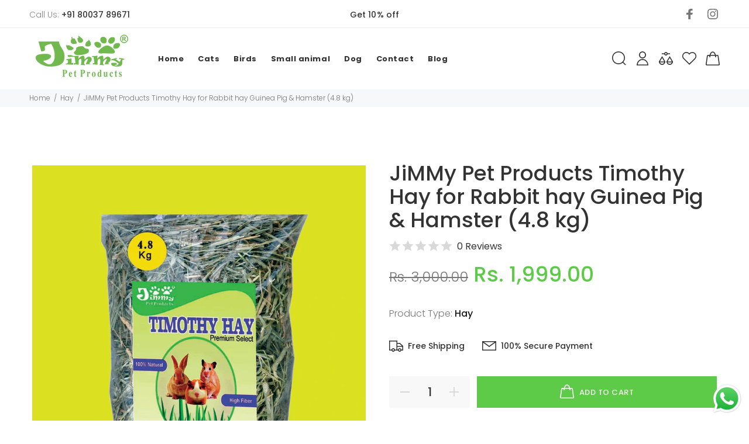

--- FILE ---
content_type: text/javascript; charset=utf-8
request_url: https://jimmypetproducts.com/products/jimmy-pet-products-timothy-hay-for-rabbit-hay-guinea-pig-hamster-4-8-kg.js
body_size: 411
content:
{"id":9142772203793,"title":"JiMMy Pet Products Timothy Hay for Rabbit hay Guinea Pig \u0026 Hamster (4.8 kg)","handle":"jimmy-pet-products-timothy-hay-for-rabbit-hay-guinea-pig-hamster-4-8-kg","description":"\u003cp\u003eJimmy timothy hay rabbit hamster guinea pig Dry Adult, Senior, Young Rabbit Food\u003c\/p\u003e\n\u003cul\u003e\n\u003cli\u003ePremium Quality timothy Hay for rabbits, guniea Pigs, Hamsters \u0026amp; Other Small Animals\u003c\/li\u003e\n\u003cli\u003eProvides essential fiber to support digestive \u0026amp; dental health hay for guinea pig\u003c\/li\u003e\n\u003cli\u003eCrunchy texture and savoury flavour pets love rabbit timothy hay\u003c\/li\u003e\n\u003cli\u003eNo artificial colours, flavours, or preservatives alfalfa hay for rabbits\u003c\/li\u003e\n\u003cli\u003etimothy hay pellets for rabbits , guinea pig \u0026amp; hamster\u003c\/li\u003e\n\u003c\/ul\u003e","published_at":"2024-02-03T15:17:50+05:30","created_at":"2024-02-03T15:17:50+05:30","vendor":"jimmypetproducts","type":"Hay","tags":[],"price":199900,"price_min":199900,"price_max":199900,"available":true,"price_varies":false,"compare_at_price":300000,"compare_at_price_min":300000,"compare_at_price_max":300000,"compare_at_price_varies":false,"variants":[{"id":48069802066193,"title":"Default Title","option1":"Default Title","option2":null,"option3":null,"sku":"Timothy Hay 4.8 kg","requires_shipping":true,"taxable":true,"featured_image":null,"available":true,"name":"JiMMy Pet Products Timothy Hay for Rabbit hay Guinea Pig \u0026 Hamster (4.8 kg)","public_title":null,"options":["Default Title"],"price":199900,"weight":4800,"compare_at_price":300000,"inventory_management":"shopify","barcode":null,"requires_selling_plan":false,"selling_plan_allocations":[]}],"images":["\/\/cdn.shopify.com\/s\/files\/1\/0801\/4230\/3505\/files\/timothyhay4.webp?v=1706955266"],"featured_image":"\/\/cdn.shopify.com\/s\/files\/1\/0801\/4230\/3505\/files\/timothyhay4.webp?v=1706955266","options":[{"name":"Title","position":1,"values":["Default Title"]}],"url":"\/products\/jimmy-pet-products-timothy-hay-for-rabbit-hay-guinea-pig-hamster-4-8-kg","media":[{"alt":null,"id":37264003891473,"position":1,"preview_image":{"aspect_ratio":0.774,"height":1582,"width":1225,"src":"https:\/\/cdn.shopify.com\/s\/files\/1\/0801\/4230\/3505\/files\/timothyhay4.webp?v=1706955266"},"aspect_ratio":0.774,"height":1582,"media_type":"image","src":"https:\/\/cdn.shopify.com\/s\/files\/1\/0801\/4230\/3505\/files\/timothyhay4.webp?v=1706955266","width":1225}],"requires_selling_plan":false,"selling_plan_groups":[]}

--- FILE ---
content_type: text/javascript
request_url: https://jimmypetproducts.com/cdn/shop/t/2/assets/theme.js?v=138105769939361542691690973429
body_size: 21685
content:
"use strict";var $document=$(document),$window=$(window),$body=$("body"),$html=$("html"),$ptPageContent=$("#pt-pageContent"),$ptFooter=$("footer"),$ptHeader=$("header"),$ptLeftColumnAside=$ptPageContent.find(".leftColumn.aside"),$ptFilterOptions=$ptPageContent.find(".pt-filters-options"),header_menu_timeout=150,header_menu_delay=150,$ptTopPanel=$(".pt-top-panel"),$stucknav=$ptHeader.find(".pt-stuck-nav"),$ptDesctopMenu=$ptHeader.find(".pt-desctop-menu"),$ptDesctopParentMenu=$ptHeader.find(".pt-desctop-parent-menu"),$ptMobileParentMenu=$ptHeader.find(".pt-mobile-parent-menu"),$ptMobileParentMenuChildren=$ptMobileParentMenu.children(),$ptStuckParentMenu=$ptHeader.find(".pt-stuck-parent-menu"),$ptSearchObj=$ptHeader.find(".pt-search"),$ptDesctopParentSearch=$ptHeader.find(".pt-desctop-parent-search"),$ptMobileParentSearch=$ptHeader.find(".pt-mobile-parent-search"),$ptStuckParentSearch=$ptHeader.find(".pt-stuck-parent-search"),$ptSearchObjPopupInput=$ptSearchObj.find(".pt-search-input"),$ptSearchObjPopupResults=$ptSearchObj.find(".search-results"),$ptcartObj=$ptHeader.find(".pt-cart"),$ptDesctopParentCart=$ptHeader.find(".pt-desctop-parent-cart"),$ptMobileParentCart=$ptHeader.find(".pt-mobile-parent-cart"),$ptStuckParentCart=$ptHeader.find(".pt-stuck-parent-cart"),$ptAccountObj=$ptHeader.find(".pt-account"),$ptDesctopParentAccount=$ptHeader.find(".pt-desctop-parent-account"),$ptMobileParentAccount=$ptHeader.find(".pt-mobile-parent-account"),$ptStuckParentAccount=$ptHeader.find(".pt-stuck-parent-account"),$ptCompareObj=$ptHeader.find(".pt-compare"),$ptDesctopParentCompare=$ptHeader.find(".pt-desctop-parent-compare"),$ptMobileParentCompare=$ptHeader.find(".pt-mobile-parent-compare"),$ptStuckParentCompare=$ptHeader.find(".pt-stuck-parent-compare"),$ptWishlistObj=$ptHeader.find(".pt-wishlist"),$ptDesctopParentWishlist=$ptHeader.find(".pt-desctop-parent-wishlist"),$ptMobileParentWishlist=$ptHeader.find(".pt-mobile-parent-wishlist"),$ptStuckParentWishlist=$ptHeader.find(".pt-stuck-parent-wishlist"),blocks={ptCalendarDatepicker:$ptPageContent.find(".calendarDatepicker"),ptSliderBlog:$ptPageContent.find(".pt-slider-blog"),ptSlickMain:$ptPageContent.find(".pt-slick-main"),ptSliderBlogSingle:$ptPageContent.find(".pt-slider-blog-single"),ptVideoBlock:$(".pt-video-block"),ptBlogMasonry:$ptPageContent.find(".pt-blog-masonry"),ptPortfolioMasonry:$ptPageContent.find(".pt-portfolio-masonry"),ptProductMasonry:$ptPageContent.find(".pt-product-listing-masonry"),ptInputCounter:$(".pt-input-counter"),ptCollapseBlock:$(".pt-collapse-block"),modalVideoProduct:$("#modalVideoProduct"),modalAddToCart:$("#modalAddToCartProduct"),ptMobileProductSlider:$(".pt-mobile-product-slider"),ptCollapse:$ptPageContent.find(".pt-collapse"),ptProductListing:$ptPageContent.find(".pt-product-listing"),ptBtnColumnClose:$ptLeftColumnAside.find(".pt-btn-col-close"),ptBtnToggle:$ptFilterOptions.find(".pt-btn-toggle a"),ptProductItem:$ptPageContent.find(".pt-product, .pt-product-design02"),ptProductDesign02:$ptPageContent.find(".pt-product-design02"),ptProductDesign01:$ptPageContent.find(".pt-product"),ptFilterDetachOption:$ptLeftColumnAside.find(".pt-filter-detach-option"),ptFilterSort:$ptFilterOptions.find(".pt-sort"),ptSliderLookbook:$ptPageContent.find(".pt-slider-lookbook"),ptPortfolioContent:$ptPageContent.find(".pt-portfolio-content"),ptLookbook:$ptPageContent.find(".pt-lookbook"),ptAirSticky:$ptPageContent.find(".airSticky"),ptfooterMobileCollapse:$ptFooter.find(".pt-collapse-title"),ptBackToTop:$(".pt-back-to-top"),ptHeaderDropdown:$ptHeader.find(".pt-dropdown-obj"),ptCarouselProducts:$(".pt-carousel-products"),ptItemsCategories:$ptPageContent.find(".pt-items-categories"),ptDotsAbsolute:$ptPageContent.find(".pt-dots-absolute"),ptAlignmentImg:$ptPageContent.find(".pt-alignment-img"),ptProductSingleBtnZomm:$ptPageContent.find(".pt-product-single-img .pt-btn-zomm"),ptRevolutionPromo:$ptPageContent.find(".pt-revolution-promo"),ptTabsGorizontal:$("#pt-pageContent .pt-tabs-gorizontal-js")},ptwindowWidth=window.innerWidth||$window.width();if(blocks.ptRevolutionPromo.length&&(setTimeout(function(){blocks.ptRevolutionPromo.fadeTo("90",1)},2300),blocks.ptRevolutionPromo.on("click",".pt-btn-close",function(){$(this).closest(".pt-revolution-promo").hide()})),blocks.ptItemsCategories.length&&ptItemsCategories(),blocks.modalAddToCart.length&&modalAddToCart(),$(".mainmenumob-js").length){var mobileMenuToggle=$(".pt-menu-toggle"),mobileCaterorieMenu=$(".mobile-categorie-menu"),panelMenu=$(".panel-menu");if(mobileCaterorieMenu.length){var objCategories=mobileCaterorieMenu.find("ul:first-child").detach(),categtext=mobileCaterorieMenu.find(".catsvg-text").html()+mobileCaterorieMenu.find(".catsvg-nextlvlicon").html();panelMenu.find("ul:first-child").prepend("<li id='wrap-categories'><a href='index.html'>"+categtext+"</a></li>"),panelMenu.find("#wrap-categories").append(objCategories)}$(".mainmenumob-js").initMM({enable_breakpoint:!0,mobile_button:!0,breakpoint:1025,menu_class:"mobile-main-menu",external_container:!0})}if($ptTopPanel.length&&ptTopPanel(),blocks.ptBackToTop.length&&ptBackToTop(),$ptLeftColumnAside&&blocks.ptBtnColumnClose&&blocks.ptBtnToggle&&ptToggleCol(),blocks.ptCollapse.length&&ptCollapse(),blocks.modalVideoProduct.length&&ptVideoPopup(),blocks.ptCollapseBlock.length&&ptCollapseBlock(),blocks.ptCalendarDatepicker.length&&blocks.ptCalendarDatepicker.datepicker(),blocks.ptVideoBlock.length&&ptVideoBlock(),getInternetExplorerVersion()!==-1&&$html.addClass("ie"),blocks.ptInputCounter.length&&ptInputCounter(),initStuck(),$ptDesctopParentSearch.length&&mobileParentSearch(),$ptcartObj.length&&mobileParentCart(),(blocks.ptProductDesign01.length||$(".wkpageinfo").length)&&ptProductHover(),blocks.ptfooterMobileCollapse.length&&ptFooterCollapse(),blocks.ptLookbook.length&&ptLookbook(ptwindowWidth),blocks.ptCarouselProducts.length&&blocks.ptCarouselProducts.each(function(){var slick=$(this),item=$(this).data("item");slick.slick({dots:!0,arrows:!0,infinite:!0,speed:300,slidesToShow:item||4,slidesToScroll:item||4,adaptiveHeight:!0,responsive:[{breakpoint:1025,settings:{slidesToShow:3,slidesToScroll:3}},{breakpoint:791,settings:{slidesToShow:2,slidesToScroll:2}}]})}),blocks.ptSliderLookbook.length&&blocks.ptSliderLookbook.slick({dots:!0,arrows:!0,infinite:!0,speed:300,slidesToShow:1,adaptiveHeight:!0}),blocks.ptMobileProductSlider.length&&blocks.ptMobileProductSlider.slick({lazyLoad:"progressive",dots:!1,arrows:!0,infinite:!0,speed:300,slidesToShow:1,adaptiveHeight:!0}),blocks.ptSlickMain.length&&blocks.ptSlickMain.slick({dots:!0,arrows:!0,infinite:!0,speed:300,slidesToShow:1,adaptiveHeight:!0,responsive:[{breakpoint:1025,settings:{dots:!1}}]}),blocks.ptSliderBlog.length&&blocks.ptSliderBlog.slick({dots:!1,arrows:!0,infinite:!0,speed:300,slidesToShow:1,adaptiveHeight:!0}),blocks.ptSliderBlogSingle.length){blocks.ptSliderBlogSingle.slick({dots:!1,arrows:!1,infinite:!0,speed:300,slidesToShow:1,adaptiveHeight:!0});var ptSlickQuantity=$(".pt-slick-quantity");ptSlickQuantity.length&&(ptSlickQuantity.find(".total").html(blocks.ptSliderBlogSingle.slick("getSlick").slideCount),blocks.ptSliderBlogSingle.on("afterChange",function(event,slick,currentSlide){var currentIndex=$(".slick-current").attr("data-slick-index");currentIndex++,ptSlickQuantity.find(".account-number").html(currentIndex)}));var ptSlickButton=$(".pt-slick-button");ptSlickButton.length&&(ptSlickButton.find(".slick-next").click(function(){blocks.ptSliderBlogSingle.slick("slickNext")}),ptSlickButton.find(".slick-prev").click(function(){blocks.ptSliderBlogSingle.slick("slickPrev")}))}blocks.ptPortfolioContent.length&&is_touch_device()&&ptPortfolioContentMobile(),blocks.ptDotsAbsolute.length&&ptSlickDots(),blocks.ptAirSticky.length&&ptAirSticky(ptwindowWidth),blocks.ptHeaderDropdown.length&&ptHeaderDropdown(),blocks.ptProductSingleBtnZomm.length&&ptProductSingleBtnZomm(),$window.on("load",function(){var ptwindowWidth2=window.innerWidth||$window.width();$body.length&&$body.addClass("loaded"),$ptFilterOptions.length&&ptFilterLayout(ptwindowWidth2),blocks.ptProductItem.length&&ptProductSmall(ptwindowWidth2),blocks.ptProductDesign02.length&&ptOverflowProduct(),blocks.ptProductMasonry.length&&gridProductMasonr(),blocks.ptBlogMasonry.length&&gridGalleryMasonr(),blocks.ptPortfolioMasonry.length&&(gridPortfolioMasonr(),initPortfolioPopup())});var ptCachedWidth=$window.width();$window.on("resize",function(){var newWidth=$window.width();if(newWidth!==ptCachedWidth){ptCachedWidth=newWidth;var ptwindowWidth2=window.innerWidth||$window.width();$ptFilterOptions.length&&ptFilterLayout(ptwindowWidth2),blocks.ptProductItem.length&&ptProductSmall(),blocks.ptProductDesign02.length&&ptOverflowProduct(),blocks.ptPortfolioContent.length&&is_touch_device()&&ptPortfolioContentMobile(),blocks.ptAirSticky.length&&ptAirSticky(ptwindowWidth2),$ptLeftColumnAside.hasClass("column-open")&&$ptLeftColumnAside.length&&$ptLeftColumnAside.find(".pt-btn-col-close a").trigger("click"),$ptDesctopParentSearch.length&&mobileParentSearch(),$ptcartObj.length&&mobileParentCart(),blocks.ptDotsAbsolute.length&&ptSlickDots()}});var cssFix=function(){var u=navigator.userAgent.toLowerCase(),is=function(t){return u.indexOf(t)!=-1};$html.addClass([!/opera|webtv/i.test(u)&&/msie (\d)/.test(u)?"ie ie"+RegExp.$1:is("firefox/2")?"gecko ff2":is("firefox/3")?"gecko ff3":is("gecko/")?"gecko":is("opera/9")?"opera opera9":/opera (\d)/.test(u)?"opera opera"+RegExp.$1:is("konqueror")?"konqueror":is("applewebkit/")?"webkit safari":is("mozilla/")?"gecko":"",is("x11")||is("linux")?" linux":is("mac")?" mac":is("win")?" win":""].join(""))}();function ptTopPanel(){$ptTopPanel.on("click",function(e){e.preventDefault;var target=e.target;$(".pt-btn-close").is(target)&&$(this).slideUp(200)})}$('a[data-toggle="tab"]').length&&$("body").on("shown.bs.tab",'a[data-toggle="tab"]',function(e){$(".slick-slider").each(function(){$(this).slick("getSlick").refresh()})}),$(".modal").on("shown.bs.modal",function(e){var objSlickSlider=$(this).find(".slick-slider");objSlickSlider.length&&objSlickSlider.each(function(){$(this).slick("getSlick").refresh()})});function ptItemsCategories(){blocks.ptItemsCategories.hover(function(){$(this).toggleClass("active")})}function ptHeaderDropdown(){var dropdownPopup=$(".header-popup-bg");dropdownPopup.length||$body.append('<div class="header-popup-bg"></div>'),$("header").on("click",".js-dropdown",function(e){var ptwindowWidth2=window.innerWidth||$window.width(),$this=$(this),target=e.target,objSearch=$(".pt-search"),objSearchInput=objSearch.find(".pt-search-input");$this.hasClass("pt-search")&&$(".pt-dropdown-toggle").is(target)&&searchPopup();function searchPopup(){return $this.addClass("active"),$body.addClass("pt-open-search"),objSearchInput.focus(),!1}if(objSearch.find(".pt-btn-close").is(target))return objSearchClose(),!1;function objSearchClose(){return $this.removeClass("active"),objSearchInput.blur(),$body.removeClass("pt-open-search"),!1}!$(this).hasClass("pt-search")&&$(".pt-dropdown-toggle").is(target)&&(ptwindowWidth2<=1024?popupObjMobile($this):popupObjDesctop($this));function popupObjMobile(obj){$("header").find(".js-dropdown.active").removeClass("active"),obj.toggleClass("active").find(".pt-dropdown-menu").removeAttr("style"),$body.toggleClass("pt-popup-dropdown"),$("header .pt-dropdown-menu").perfectScrollbar().addClass("perfectScrollbar")}function popupObjDesctop(obj){var $this2=obj,target2=e.target;if($this2.hasClass("active")){$this2.toggleClass("active").find(".pt-dropdown-menu").slideToggle(200),$this2.find(".ps-container").removeAttr("style");return}if($(".pt-desktop-header .pt-dropdown-obj").each(function(){var $this3=$(this);$this3.hasClass("active")&&$this3.removeClass("active").find(".pt-dropdown-menu").css("display","none")}),$(".pt-dropdown-toggle").is(target2)&&toggleDropdown($this2),$this2.hasClass("pt-cart")){$.fn.getRealDimensions=function(outer){var $this3=$(this);if($this3.length==0)return!1;var $clone=$this3.clone().show().css("visibility","hidden").insertAfter($this3),result={width:outer?$clone.outerWidth():$clone.innerWidth(),height:outer?$clone.outerHeight():$clone.innerHeight(),offsetTop:$clone.offset().top,offsetLeft:$clone.offset().left};return $clone.remove(),result};var dimensions=$(".pt-cart-content").first().getRealDimensions().height,viewportHeight=window.innerHeight,cartPopup=dimensions+$("#pt-header").height(),stuckNav=$(".pt-stuck-nav");if(stuckNav.hasClass("stuck"))var insertValue=viewportHeight-stuckNav.height();else var insertValue=viewportHeight-$("#pt-header").height();viewportHeight<=cartPopup&&$("header .pt-dropdown-menu .pt-cart-layout").css({height:insertValue+"px"}).perfectScrollbar().addClass("perfectScrollbar"),$(window).resize(function(e2){var ptCart=$(".pt-cart");ptCart.hasClass("active")&&$(".pt-cart .pt-dropdown-toggle").trigger("click")})}}function toggleDropdown(obj){obj.toggleClass("active").find(".pt-dropdown-menu").slideToggle(200)}$(document).mouseup(function(e2){var ptwindowWidth3=window.innerWidth||$window.width();!$this.is(e2.target)&&$this.has(e2.target).length===0&&$this.each(function(){$this.hasClass("active")&&$this.hasClass("pt-search")&&objSearch.find(".pt-btn-close").trigger("click"),$this.hasClass("active")&&!$this.hasClass("pt-search")&&(ptwindowWidth3<=1024?closeObjPopupMobile():$(".js-dropdown").each(function(){$(this).hasClass("active")&&$(this).removeClass("active").find(".pt-dropdown-menu").css("display","none")}))}),$this.find(".pt-mobile-add .pt-close").is(e2.target)&&closeObjPopupMobile()});function closeObjPopupMobile(){return $(".js-dropdown.active").removeClass("active"),$body.removeClass("pt-popup-dropdown"),$("header .pt-dropdown-menu").removeClass("perfectScrollbar").perfectScrollbar("destroy"),!1}})}function ptBackToTop(){blocks.ptBackToTop.on("click",function(e){return $("html, body").animate({scrollTop:0},500),!1}),$window.scroll(function(){$window.scrollTop()>500?blocks.ptBackToTop.stop((!0).false).addClass("pt-show"):blocks.ptBackToTop.stop((!0).false).removeClass("pt-show")})}function modalAddToCart(){blocks.modalAddToCart.on("click",".btn-close-popup",function(e){return $(this).closest(".modal-content").find(".modal-header .close").trigger("click"),!1})}function ptFooterCollapse(){blocks.ptfooterMobileCollapse.on("click",function(e){e.preventDefault;var ptlayout=$(this).next(),ptwindowWidth2=window.innerWidth||$window.width();$(this).toggleClass("pt-open"),ptlayout.css("display")=="none"&&ptwindowWidth2<=790?ptlayout.animate({height:"show"},300):ptlayout.css("display")=="block"&&ptwindowWidth2<=790&&ptlayout.animate({height:"hide"},300)})}function ptSlickDots(){blocks.ptDotsAbsolute.each(function(){var $this=$(this).find(".slick-dots");if($this.is(":visible")){var upperParent=$this.closest("[class ^= container]");upperParent.length&&upperParent.css({paddingBottom:parseInt($this.height(),10)+parseInt($this.css("marginTop"),10)})}})}function ptProductHover(){$document.on("mouseenter mouseleave","#pt-pageContent .pt-product",function(e){if($(".pt-product-listing").length&&$(".pt-product-listing").hasClass("pt-col-one"))return!1;var $this=$(this),windW=window.innerWidth,objLiftUp01=$this.find(".pt-description"),objLiftUp02=$this.find(".pt-product-inside-hover"),objHeight02=parseInt(objLiftUp02.height())+3,objCountdown=$this.find(".pt-countdown_box"),target=e.target;if($this.hasClass("product-nohover"))return!1;e.type==="mouseenter"&&windW>1024?ptOnHover():e.type==="mouseleave"&&e.relatedTarget&&windW>1024&&ptOffHover();function ptOnHover(e2){return $this.stop().css({height:$this.innerHeight()}).addClass("hovered"),objLiftUp01.stop().animate({top:"-"+objHeight02},200),objLiftUp02.stop().animate({opacity:1},400),objCountdown.stop().animate({bottom:objHeight02},200),!1}function ptOffHover(e2){return $this.stop().removeClass("hovered").removeAttr("style"),objLiftUp01.stop().animate({top:"0"},200,function(){$(this).removeAttr("style")}),objLiftUp02.stop().animate({opacity:0},100,function(){$(this).removeAttr("style")}),objCountdown.stop().animate({bottom:0},200,function(){$(this).removeAttr("style")}),!1}})}function ptProductSmall(){var currentW=parseInt(blocks.ptProductItem.width(),10),objProduct=$(".pt-product, .pt-product-design02");currentW<=210?objProduct.addClass("pt-small"):objProduct.removeClass("pt-small")}(function($2){$2(".js-align-arrow").length&&(placeArrows(),$2(window).resize(placeArrows))})(jQuery);function placeArrows(e){$(".js-align-arrow").each(function(){var _=$(this),h=_.find(".slick-prev").height();setTimeout(function(){var ih=_.find("img").first().height(),_h=h>40?67:38,y=parseInt(ih/2+_h);_.find(".slick-arrow").css("top",y)},700)})}function ptLookbook(ptwindowWidth2){var objPopup=$(".pt-lookbook-popup");objPopup.length||$body.append('<div class="pt-lookbook-popup"><div class="pt-lookbook-container"></div></div>');var events="ontouchstart"in window?"click":"click mouseenter";blocks.ptLookbook.on(events,".pt-hotspot",function(e){var $this=$(this),target=e.target,ptHotspot=$(".pt-hotspot"),ptwindowWidth3=window.innerWidth||$window.width(),ptCenterBtn=$(".pt-btn").innerHeight()/2,ptWidthPopup=$(".pt-hotspot-content").innerWidth();ptwindowWidth3<=789?ptLookbookMobile($this):ptLookbookDesktop($this);function ptLookbookDesktop($this2){if(!$this2.hasClass("active")){var objTop=$this2.offset().top+ptCenterBtn,objLeft=$this2.offset().left,objContent=$this2.find(".pt-hotspot-content").detach(),checkChildren=$(".pt-lookbook-container").children().size();checkChildren>0&&(ptwindowWidth3<=789?closePopupMobile():closePopupDesctop()),popupOpenDesktop(objContent,objTop,objLeft)}}function popupOpenDesktop(objContent,objTop,objLeft){var halfWidth=ptwindowWidth3/2,objLeftFinal=0;halfWidth<objLeft?(objLeftFinal=objLeft-ptWidthPopup-7,popupShowLeft(objLeftFinal)):(objLeftFinal=objLeft+45,popupShowRight(objLeftFinal)),$(".pt-lookbook-popup").find(".pt-lookbook-container").append(objContent),$this.addClass("active").siblings().removeClass("active");function popupShowLeft(objLeftFinal2){$(".pt-lookbook-popup").css({top:objTop,left:objLeftFinal2,display:"block"},300).animate({marginLeft:"26px",opacity:1},300)}function popupShowRight(objLeftFinal2){$(".pt-lookbook-popup").css({top:objTop,left:objLeftFinal2,display:"block"}).animate({marginLeft:"-26px",opacity:1})}}function ptLookbookMobile($this2){var valueTop=$this2.attr("data-top")+"%",valueLeft=$this2.attr("data-left")+"%";$this2.find(".pt-btn").css({top:valueTop,left:valueLeft}),$this2.css({top:"0px",left:"0px",width:"100%",height:"100%"}),$this2.addClass("active").siblings().removeClass("active"),$this2.find(".pt-content-parent").fadeIn(200)}if(ptwindowWidth3<=789){if($(".pt-btn-close").is(e.target))return closePopupMobile(),!1;$(".pt-hotspot").is(e.target)&&closePopupMobile(),$(document).mouseup(function(e2){!$(".pt-lookbook-popup").is(e2.target)&&$(".pt-lookbook-popup").has(e2.target).length===0&&!$(".pt-hotspot").is(e2.target)&&$(".pt-hotspot").has(e2.target).length===0&&closePopupDesctop()})}ptwindowWidth3>789&&$(document).mouseup(function(e2){var ptwindowWidth4=window.innerWidth||$window.width();if($(".pt-btn-close").is(e2.target))return closePopupDesctop(),!1;!$(".pt-lookbook-popup").is(e2.target)&&$(".pt-lookbook-popup").has(e2.target).length===0&&!$(".pt-hotspot").is(e2.target)&&$(".pt-hotspot").has(e2.target).length===0&&closePopupDesctop()});function closePopupDesctop(){var detachContentPopup=$(".pt-lookbook-popup").removeAttr("style").find(".pt-hotspot-content").detach();$(".pt-hotspot.active").removeClass("active").find(".pt-content-parent").append(detachContentPopup)}function closePopupMobile(){if($(".pt-lookbook-container").is(":has(div)")){var checkPopupContent=$(".pt-lookbook-container").find(".pt-hotspot-content").detach();$(".pt-hotspot.active").find(".pt-content-parent").append(checkPopupContent)}$(".pt-lookbook").find(".pt-hotspot.active").each(function(index){var $this2=$(this),valueTop=$this2.attr("data-top")+"%",valueLeft=$this2.attr("data-left")+"%";$this2.removeClass("active").removeAttr("style").css({top:valueTop,left:valueLeft}).find(".pt-btn").removeAttr("style").next().removeAttr("style")})}function checkclosePopupMobile(){$(".pt-hotspot").find(".pt-content-parent").each(function(){var $this2=$(this);if($this2.css("display")=="block"){var $thisParent=$this2.closest(".pt-hotspot"),valueTop=$thisParent.attr("data-top")+"%",valueLeft=$thisParent.attr("data-left")+"%";$this2.removeAttr("style").prev().removeAttr("style"),$thisParent.removeAttr("style").css({top:valueTop,left:valueLeft})}})}$(window).resize(function(e2){var ptwindowWidth4=window.innerWidth||$window.width();ptwindowWidth4<=789?closePopupMobile():(closePopupDesctop(),checkclosePopupMobile())})})}function ptOverflowProduct(){blocks.ptProductDesign02.hover(function(){if($(".pt-product-listing").length&&$(".pt-product-listing").hasClass("pt-col-one"))return!1;if(!(window.innerWidth<1024)){var objImgHeight=$(this).find(".pt-image-box").height(),objScroll=$(this).find(".pt-description"),objScrollHeight=objScroll.height()+25;objImgHeight>objScrollHeight||($(this).addClass("pt-small"),objScroll.height(objImgHeight).perfectScrollbar())}},function(){window.innerWidth<1024||$(this).removeClass("pt-small").find(".pt-description").removeAttr("style").perfectScrollbar("destroy")})}function ptReinitflowProduct(){window.innerWidth<1024||$ptPageContent.find(".pt-product-design02").length==0||$ptPageContent.find(".pt-product-design02").each(function(){$(this).perfectScrollbar("destroy");var objImgHeight=$(this).find(".pt-image-box").height(),objScroll=$(this).find(".pt-description"),objScrollHeight=objScroll.height()+25;objImgHeight>objScrollHeight||($(this).addClass("pt-small"),objScroll.height(objImgHeight).perfectScrollbar())})}function ptPortfolioContentMobile(){blocks.ptPortfolioContent.on("click","figure img",function(){$(this).closest(".pt-portfolio-content").find("figure").removeClass("gallery-click"),$(this).closest("figure").addClass("gallery-click")})}function ptToggleCol(){var $btnClose=$ptLeftColumnAside.find(".pt-btn-col-close a");$(".pt-btn-toggle").on("click",function(e){e.preventDefault();var ptScrollValue=$body.scrollTop()||$html.scrollTop();$ptLeftColumnAside.toggleClass("column-open").perfectScrollbar(),$body.css("top",-ptScrollValue).addClass("no-scroll").append('<div class="modal-filter"></div>');var modalFilter=$(".modal-filter").fadeTo("fast",1);return modalFilter.length&&modalFilter.click(function(){$btnClose.trigger("click")}),!1}),blocks.ptBtnColumnClose.on("click",function(e){e.preventDefault(),$ptLeftColumnAside.removeClass("column-open").perfectScrollbar("destroy");var top=parseInt($body.css("top").replace("px",""),10)*-1;$body.removeAttr("style").removeClass("no-scroll").scrollTop(top),$html.removeAttr("style").scrollTop(top),$(".modal-filter").unbind().remove()})}function ptCollapseBlock(){blocks.ptCollapseBlock.each(function(){var obj=$(this),objOpen=obj.find(".pt-item.active"),objItemTitle=obj.find(".pt-item .pt-collapse-title");objOpen.find(".pt-collapse-content").slideToggle(200),objItemTitle.on("click",function(){$(this).next().slideToggle(200).parent().toggleClass("active")})})}function getInternetExplorerVersion(){var rv=-1;if(navigator.appName==="Microsoft Internet Explorer"){var ua=navigator.userAgent,re=new RegExp("MSIE ([0-9]{1,}[.0-9]{0,})");re.exec(ua)!=null&&(rv=parseFloat(RegExp.$1))}else if(navigator.appName==="Netscape"){var ua=navigator.userAgent,re=new RegExp("Trident/.*rv:([0-9]{1,}[.0-9]{0,})");re.exec(ua)!=null&&(rv=parseFloat(RegExp.$1))}return rv}function is_touch_device(){return"ontouchstart"in window||"onmsgesturechange"in window}is_touch_device()&&($body.addClass("touch-device"),$html.addClass("touch-device")),/Edge/.test(navigator.userAgent)&&$html.addClass("edge");function ptVideoBlock(){$("body").on("click",".pt-video-block",function(e){e.preventDefault();var myVideo=$(this).find(".movie")[0];myVideo.paused?(myVideo.play(),$(this).addClass("play")):(myVideo.pause(),$(this).removeClass("play"))})}function gridGalleryMasonr(){var $grid=blocks.ptBlogMasonry.find(".pt-blog-init").isotope({itemSelector:".element-item",layoutMode:"masonry"});$grid.imagesLoaded().progress(function(){$grid.isotope("layout").addClass("pt-show")});var ptFilterNav=blocks.ptBlogMasonry.find(".pt-filter-nav");if(ptFilterNav.length){var filterFns={ium:function(){var name=$(this).find(".name").text();return name.match(/ium$/)}};ptFilterNav.on("click",".button",function(){var filterValue=$(this).attr("data-filter");filterValue=filterFns[filterValue]||filterValue,$grid.isotope({filter:filterValue}),$(this).addClass("active").siblings().removeClass("active")})}}function gridProductMasonr(){var $grid=blocks.ptProductMasonry.find(".pt-product-init").isotope({itemSelector:".element-item",layoutMode:"masonry"});$grid.imagesLoaded().progress(function(){$grid.isotope("layout")});var ptFilterNav=blocks.ptProductMasonry.find(".pt-filter-nav");if(ptFilterNav.length){var filterFns={ium:function(){var name=$(this).find(".name").text();return name.match(/ium$/)}};ptFilterNav.on("click",".button",function(){var filterValue=$(this).attr("data-filter");filterValue=filterFns[filterValue]||filterValue,$grid.isotope({filter:filterValue}),$(this).addClass("active").siblings().removeClass("active")})}}function ptCollapse(){var item=blocks.ptCollapse,itemTitle=item.find(".pt-collapse-title"),itemContent=item.find(".pt-collapse-content");item.each(function(){$(this).hasClass("open")?$(this).find(itemContent).slideDown():$(this).find(itemContent).slideUp()}),itemTitle.on("click",function(e){e.preventDefault();var speed=300,thisParent=$(this).parent(),nextLevel=$(this).next(".pt-collapse-content");thisParent.hasClass("open")?(thisParent.removeClass("open"),nextLevel.slideUp(speed)):(thisParent.addClass("open"),nextLevel.slideDown(speed))})}(function($2){$2.fn.removeClassFirstPart=function(mask){return this.removeClass(function(index,cls){var re=mask.replace(/\*/g,"\\S+");return(cls.match(new RegExp("\\b"+re,"g"))||[]).join(" ")})}})(jQuery);function ptFilterLayout(ptwindowWidth2){if($(".pt-product-listing").hasClass("only-row"))return!1;$ptFilterOptions.hasClass("desctop-no-sidebar")&&!$ptFilterOptions.hasClass("filters-detach-mobile")&&(ptwindowWidth2<=1024?insertMobileCol():insertFilter()),$ptFilterOptions.hasClass("filters-detach-mobile")&&(ptwindowWidth2<=1024?insertMobileCol():insertFilter()),$ptFilterOptions.hasClass("desctop-no-sidebar")||(ptwindowWidth2<=1024?insertMobileCol():insertFilter());function insertMobileCol(){var objFilterOptions=blocks.ptFilterSort.find("> *").detach();blocks.ptFilterDetachOption.find(".filters-row-select").append(objFilterOptions)}function insertFilter(){var objColFilterOptions=blocks.ptFilterDetachOption.find(".filters-row-select > *").detach();blocks.ptFilterSort.append(objColFilterOptions)}blocks.ptProductListing.removeClassFirstPart("pt-col-*");var ptQuantity=$ptFilterOptions.find(".pt-quantity"),ptProductItem=blocks.ptProductListing.find(".pt-col-item:first"),ptProductItemValue=function(){if(ptQuantity.length&&ptProductItem.length){var ptValue=parseInt(ptProductItem.css("flex").replace("0 0","").replace("%",""),10)||parseInt(ptProductItem.css("max-width"),10);return ptValue}}();ptProductItemValue==16?pt\u0421hangeclass(ptQuantity,".pt-col-six"):ptProductItemValue==25?pt\u0421hangeclass(ptQuantity,".pt-col-four"):ptProductItemValue==33?pt\u0421hangeclass(ptQuantity,".pt-col-three"):ptProductItemValue==50?pt\u0421hangeclass(ptQuantity,".pt-col-two"):ptProductItemValue==100&&pt\u0421hangeclass(ptQuantity,".pt-col-one");function pt\u0421hangeclass(ptObj,ptObjvalue){ptwindowWidth2<=1024?ptShowIconMobile(ptObj,ptObjvalue):ptShowIconDesctop(ptObj,ptObjvalue),(ptObj.find(".active").length==0||!ptObj.find(".active").hasClass("pt-show-siblings"))&&ptObj.find(ptObjvalue).addClass("active").siblings().removeClass("active")}function ptShowIconDesctop(ptObj,ptObjvalue){ptObj.find(".pt-show").removeClass("pt-show"),ptObj.find(".pt-show-siblings").removeClass("pt-show-siblings");var $this=ptObj.find(ptObjvalue);$this.addClass("pt-show"),$this.next().addClass("pt-show-siblings"),$this.prev().addClass("pt-show-siblings");var quantitySiblings=$(".pt-quantity .pt-show-siblings").length;if(quantitySiblings===1&&ptObj.find(".pt-show-siblings").prev().addClass("pt-show-siblings"),!$(".pt-product-listing").data("onerow"))return!1;$(".pt-col-one").addClass("pt-show-siblings");var _ca=ptObj.find(".active").data("value");$(".pt-product-listing").addClass(_ca)}function ptShowIconMobile(ptObj,ptObjvalue){ptObj.find(".pt-show").removeClass("pt-show"),ptObj.find(".pt-show-siblings").removeClass("pt-show-siblings");var $this=ptObj.find(ptObjvalue);if($this.addClass("pt-show"),$this.prev().addClass("pt-show-siblings"),$(".pt-product-listing").data("onerow")=="false")return!1;$(".pt-col-one").addClass("pt-show-siblings");var _ca=ptObj.find(".active").data("value");$(".pt-product-listing").addClass(_ca)}$("body").on("click",".pt-filters-options a",function(e){e.preventDefault(),ptQuantity.find("a").removeClass("active");var ptActiveValue=$(this).addClass("active").attr("data-value");$ptPageContent.find(".pt-product-listing").removeClassFirstPart("pt-col-*").addClass(ptActiveValue),ptProductSmall()})}function gridPortfolioMasonr(){var $grid=blocks.ptPortfolioMasonry.find(".pt-portfolio-content").isotope({itemSelector:".element-item",layoutMode:"masonry"});$grid.imagesLoaded().progress(function(){$grid.isotope("layout").addClass("pt-show")});var ptFilterNav=blocks.ptPortfolioMasonry.find(".pt-filter-nav");if(ptFilterNav.length){var filterFns={ium:function(){var name=$(this).find(".name").text();return name.match(/ium$/)}};ptFilterNav.on("click",".button",function(){var filterValue=$(this).attr("data-filter");filterValue=filterFns[filterValue]||filterValue,$grid.isotope({filter:filterValue}),$(this).addClass("active").siblings().removeClass("active")})}}function initPortfolioPopup(){var objZoom=$ptPageContent.find(".pt-portfolio-masonry .pt-btn-zomm");objZoom.magnificPopup({type:"image",mainClass:"mfp-zoom-in",gallery:{enabled:!0},callbacks:{open:function(){$("body").css("height","unset"),$(".mfp-gallery").append('<button title="Close (Esc)" type="button" class="mfp-close">\xD7</button>')}}})}function ptInputCounter(){blocks.ptInputCounter.find(".minus-btn, .plus-btn").click(function(e){var $input=$(this).parent().find("input"),count=parseInt($input.val(),10)+parseInt(e.currentTarget.className==="plus-btn"?1:-1,10);$input.val(count).change()}),blocks.ptInputCounter.find("input").change(function(){var _=$(this),min=1,val=parseInt(_.val(),10),max=parseInt(_.attr("size"),10);val=Math.min(val,max),val=Math.max(val,min),_.val(val)}).on("keypress",function(e){e.keyCode===13&&e.preventDefault()})}function ptVideoPopup(){blocks.modalVideoProduct.on("show.bs.modal",function(e){var relatedTarget=$(e.relatedTarget),attr=relatedTarget.attr("data-value"),attrPoster=relatedTarget.attr("data-poster"),attrType=relatedTarget.attr("data-type");(attrType==="youtube"||attrType==="vimeo"||attrType===void 0)&&$('<iframe src="'+attr+'" allowfullscreen></iframe>').appendTo($(this).find(".modal-video-content")),attrType==="video"&&$('<div class="pt-video-block"><a href="#" class="link-video"></a><video class="movie" src="'+attr+'" poster="'+attrPoster+'" allowfullscreen></video></div>').appendTo($(this).find(".modal-video-content")),ptVideoBlock()}).on("hidden.bs.modal",function(){$(this).find(".modal-video-content").empty()})}var elevateZoomWidget={scroll_zoom:!0,class_name:".zoom-product",thumb_parent:$("#smallGallery"),scrollslider_parent:$(".slider-scroll-product"),checkNoZoom:function(){return $(this.class_name).parent().parent().hasClass("no-zoom")},init:function(type){var _=this,currentW=window.innerWidth||$(window).width(),zoom_image=$(_.class_name),_thumbs=_.thumb_parent;if(_.initBigGalleryButtons(),_.scrollSlider(),zoom_image.length==0)return!1;if(!_.checkNoZoom()){var attr_scroll=zoom_image.parent().parent().attr("data-scrollzoom");attr_scroll=attr_scroll||_.scroll_zoom,_.scroll_zoom=attr_scroll!="false",currentW>575&&_.configureZoomImage(),_.resize()}if(_thumbs.length==0)return!1;var thumb_type=_thumbs.parent().attr("class").indexOf("-vertical")>-1?"vertical":"horizontal";_[thumb_type](_thumbs),_.setBigImage(_thumbs)},configureZoomImage:function(){var _=this;$(".zoomContainer").remove();var zoom_image=$(this.class_name);zoom_image.each(function(){var _this=$(this),clone=_this.removeData("elevateZoom").clone();_this.after(clone).remove()}),setTimeout(function(){$(_.class_name).elevateZoom({gallery:_.thumb_parent.attr("id"),zoomType:"inner",scrollZoom:!!_.scroll_zoom,cursor:"crosshair",zoomWindowFadeIn:300,zoomWindowFadeOut:300})},100)},resize:function(){var _=this;$(window).resize(function(){var currentW=window.innerWidth||$(window).width();if(currentW<=575)return!1;_.configureZoomImage()})},horizontal:function(_parent){_parent.slick({lazyLoad:"progressive",infinite:!0,dots:!1,arrows:!0,slidesToShow:6,slidesToScroll:1,responsive:[{breakpoint:1200,settings:{slidesToShow:4,slidesToScroll:1}},{breakpoint:992,settings:{slidesToShow:4,slidesToScroll:1}}]})},vertical:function(_parent){_parent.slick({lazyLoad:"progressive",vertical:!0,infinite:!0,slidesToShow:6,slidesToScroll:1,verticalSwiping:!0,arrows:!0,dots:!1,centerPadding:"0px",customPaging:"0px",responsive:[{breakpoint:1239,settings:{slidesToShow:5,slidesToScroll:1}},{breakpoint:992,settings:{slidesToShow:4,slidesToScroll:1}},{breakpoint:768,settings:{slidesToShow:4,slidesToScroll:1}}]})},initBigGalleryButtons:function(){var bigGallery=$(".bigGallery");if(bigGallery.length==0)return!1;$("body").on("mouseenter",".zoomContainer",function(){bigGallery.find("button").addClass("show")}).on("mouseleave",".zoomContainer",function(){bigGallery.find("button").removeClass("show")})},scrollSlider:function(){var _scrollslider_parent=this.scrollslider_parent;if(_scrollslider_parent.length==0)return!1;_scrollslider_parent.on("init",function(event,slick){_scrollslider_parent.css({opacity:1})}),_scrollslider_parent.css({opacity:0}).slick({infinite:!1,vertical:!0,verticalScrolling:!0,dots:!0,arrows:!1,slidesToShow:1,slidesToScroll:1,responsive:[{breakpoint:1200,settings:{slidesToShow:1,slidesToScroll:1}},{breakpoint:992,settings:{slidesToShow:1,slidesToScroll:1}},{breakpoint:768,settings:{slidesToShow:1,slidesToScroll:1}}]}).mousewheel(function(e){e.preventDefault(),e.deltaY<0?$(this).slick("slickNext"):$(this).slick("slickPrev")})},setBigImage:function(_parent){var _=this;_parent.find("a").click(function(e){_.checkNoZoom()&&e.preventDefault();var zoom_image=$(_.class_name),getParam=_.checkNoZoom()?"data-image":"data-zoom-image",setParam=_.checkNoZoom()?"src":"data-zoom-image",big_image=$(this).attr(getParam);if(zoom_image.attr(setParam,big_image),!_.checkNoZoom())return!1;_parent.find(".zoomGalleryActive").removeClass("zoomGalleryActive"),$(this).addClass("zoomGalleryActive")})}};elevateZoomWidget.init();function ptProductSingleBtnZomm(){$body.on("click",".pt-product-single-img .pt-btn-zomm",function(e){var objSmallGallery=$("#smallGallery");objSmallGallery.find("a").each(function(){var dataZoomImg=$(this).attr("data-zoom-image");dataZoomImg.length&&($(this).closest("li").append("<a class='link-magnific-popup' href='#'></a>").find(".link-magnific-popup").attr("href",dataZoomImg),$(this).hasClass("zoomGalleryActive")&&$(this).closest("li").find(".link-magnific-popup").addClass("zoomGalleryActive"))}),objSmallGallery.addClass("pt-magnific-popup").find(".link-magnific-popup").magnificPopup({type:"image",gallery:{enabled:!0,tCounter:'<span class="mfp-counter"></span>'},callbacks:{close:function(){setTimeout(function(){objSmallGallery.removeClass("pt-magnific-popup").find(".link-magnific-popup").remove()},200)}}}),objSmallGallery.find(".link-magnific-popup.zoomGalleryActive").trigger("click")})}function ptAirSticky(ptwindowWidth2){var airStickyObj=blocks.ptAirSticky,tabObj=blocks.ptCollapseBlock.find(".pt-collapse-title");ptwindowWidth2>=1024?airStickyObj.airStickyBlock({debug:!1,stopBlock:".airSticky_stop-block",offsetTop:70}):airStickyObj.hasClass("airSticky_absolute")&&airStickyObj.removeClass("airSticky_absolute"),$document.on("resize scroll",tabObj,function(){airStickyObj.trigger("render.airStickyBlock")}),tabObj.on("click",function(){setTimeout(function(){airStickyObj.trigger("render.airStickyBlock")},170)})}if(window.devicePixelRatio>1)for(var ptImgToReplace=$(".pt-retina"),i=0,l=ptImgToReplace.length;i<l;i++){var src=ptImgToReplace[i].src;src=src.replace(/\.(png|jpg|gif)+$/i,"@2x.$1"),ptImgToReplace[i].src=src}function initStuck(value){if(!$stucknav.hasClass("disabled")){var value=value||!1,ie=getInternetExplorerVersion()!==-1;if(value==="off")return!1;var n=0;$window.scroll(function(){var HeaderTop=$("header").innerHeight();if($window.scrollTop()>HeaderTop){if($stucknav.hasClass("stuck"))return!1;$stucknav.hide(),$stucknav.addClass("stuck"),$("body").trigger("showStuck"),window.innerWidth<1025?$ptStuckParentMenu.append($ptMobileParentMenuChildren.detach()):$ptStuckParentMenu.append($ptDesctopMenu.detach()),$ptStuckParentCart.append($ptcartObj.detach()),$ptStuckParentCompare.append($ptCompareObj.detach()),$ptStuckParentWishlist.append($ptWishlistObj.detach()),$ptStuckParentAccount.append($ptAccountObj.detach()),$ptStuckParentSearch.append($ptSearchObj.detach()),$stucknav.find(".pt-stuck-cart-parent > .pt-cart > .dropdown").hasClass("open")||ie?$stucknav.stop().show():$stucknav.stop().fadeIn(300)}else{if(!$stucknav.hasClass("stuck"))return!1;if($stucknav.hide(),$stucknav.removeClass("stuck"),$("body").trigger("hideStuck"),window.innerWidth<1025)return $ptMobileParentMenu.append($ptMobileParentMenuChildren.detach()),$ptMobileParentCart.append($ptcartObj.detach()),$ptMobileParentSearch.append($ptSearchObj.detach()),!1;$ptDesctopParentMenu.append($ptDesctopMenu.detach()),$ptDesctopParentCart.append($ptcartObj.detach()),$ptDesctopParentCompare.append($ptCompareObj.detach()),$ptDesctopParentWishlist.append($ptWishlistObj.detach()),$ptDesctopParentAccount.append($ptAccountObj.detach()),$ptDesctopParentSearch.append($ptSearchObj.detach())}}),$window.resize(function(){if(!$stucknav.hasClass("stuck"))return!1;window.innerWidth<1025?($ptDesctopParentMenu.append($ptDesctopMenu.detach()),$ptStuckParentMenu.append($ptMobileParentMenuChildren.detach())):($ptMobileParentMenu.append($ptMobileParentMenuChildren.detach()),$ptStuckParentMenu.append($ptDesctopMenu.detach()))})}}function mobileParentSearch(){if(window.innerWidth<1025){if($ptMobileParentSearch.children().lenght||$(".stuck").length)return!1;$ptMobileParentSearch.append($ptSearchObj.detach())}else{if($ptDesctopParentSearch.children().lenght||$(".stuck").length)return!1;$ptDesctopParentSearch.append($ptSearchObj.detach())}}function mobileParentCart(){if(window.innerWidth<1025){if($ptMobileParentCart.children().lenght||$(".stuck").length)return!1;$ptMobileParentCart.append($ptcartObj.detach())}else{if($ptDesctopParentCart.children().lenght||$(".stuck").length)return!1;$ptDesctopParentCart.append($ptcartObj.detach())}}function mobileParentAccount(){if(window.innerWidth<1025){if($ptMobileParentAccount.children().lenght||$(".stuck").length)return!1;$ptMobileParentAccount.append($ptAccountObj.detach())}else{if($ptDesctopParentAccount.children().lenght||$(".stuck").length)return!1;$ptDesctopParentAccount.append($ptAccountObj.detach())}}function mobileParentCompare(){if(window.innerWidth<1025){if($ptMobileParentCompare.children().lenght||$(".stuck").length)return!1;$ptMobileParentCompare.append($ptCompareObj.detach())}else{if($ptDesctopParentCompare.children().lenght||$(".stuck").length)return!1;$ptDesctopParentCompare.append($ptCompareObj.detach())}}function mobileParentWishlist(){if(window.innerWidth<1025){if($ptMobileParentWishlist.children().lenght||$(".stuck").length)return!1;$ptMobileParentWishlist.append($ptWishlistObj.detach())}else{if($ptDesctopParentWishlist.children().lenght||$(".stuck").length)return!1;$ptDesctopParentWishlist.append($ptWishlistObj.detach())}}(function(){var $obj=$(".pt-menu-categories"),$objLi=$obj.find("nav > ul > li"),$subMenu=$(this).find(".dropdown-menu"),mobileCategoriesToggle=$ptHeader.find(".pt-categories-toggle");if(!$obj.length)return;$body.on("click",".pt-menu-categories button",function(e){e.preventDefault(),$(this).closest(".pt-menu-categories").toggleClass("opened").find(".pt-dropdown-menu").slideToggle(200)}),function(){$obj.find("nav > ul > li").each(function(){var ptSubmenu=$(this).find(".dropdown-menu");ptSubmenu.length&&$(this).closest("li").addClass("pt-submenu")})}(),function(){$obj.find(".pt-dropdown-menu li").hover(function(e){$(this).toggleClass("acitve",e.type==="mouseenter"),catbtnsubposition($(this))})}();function catbtnsubposition($this){var t=$this.position().top,p=$this.find(".dropdown-menu");if(!p.length)return!1;var h=p.height(),ph=t+$this.height(),d=-29;h>=ph?p.css({top:0}):p.css({top:t+d})}$obj.find(".pt-megamenu-submenu ul li").on("mouseenter",function(){var $ul=$(this).find("ul:first");if($ul.length){var windW=window.innerWidth,ulW=parseInt($ul.css("width"),10)+20,thisR=this.getBoundingClientRect().right,thisL=this.getBoundingClientRect().left;windW-thisR<ulW?$ul.addClass("right-popup"):thisL<ulW&&$ul.removeClass("right-popup")}}).on("mouseleave",function(){$(this).find("ul:first").removeClass("right-popup")}),function(){if(!$stucknav.hasClass("disabled")){var $ptDesctopParentMenuCategories=$ptHeader.find(".pt-desctop-parent-menu-categories"),$ptStuckParentMenuCategories=$ptHeader.find(".pt-stuck-desctop-menu-categories"),$ptMobileParentMenuCategories=$ptHeader.find(".pt-mobile-parent-menu-categories"),$ptStuckMobileMenuCategories=$ptHeader.find(".pt-stuck-mobile-menu-categories");$window.scroll(function(){var HeaderTop=$("header").innerHeight();$window.scrollTop()>HeaderTop?($ptStuckParentMenuCategories.append($ptDesctopParentMenuCategories.find(".pt-menu-categories").detach()),$ptStuckMobileMenuCategories.append($ptMobileParentMenuCategories.find(".pt-categories-toggle").detach())):($ptDesctopParentMenuCategories.append($ptStuckParentMenuCategories.find(".pt-menu-categories").detach()),$ptMobileParentMenuCategories.append($ptStuckMobileMenuCategories.find(".pt-categories-toggle").detach()))})}}()})(),(typeof eac>"u"||eac===null)&&$("body").empty(),function($2){"use strict";var settings={entryPointInclude:$2("#entrypoint-objects"),classWrapperLayout:"pt-item-wrapper"},methods={init:function(options){return this.each(function(){var objVar={objClass:$2(this).attr("class").split(" ")[0],objTitle:options.titleObj,objAddClass:options.addClassObj||!1,wrapperAddClass:options.addClassWrapper||!1,createBlok:options.createBlok,objinnerEntryPoint:options.innerEntryPoint};methods.insertMobile(objVar,options)})},insertMobile:function(objVar,options){var setting=$2.extend(settings,options);if(setting.entryPointInclude.attr("dataDetach","true"),objVar.createBlok){var checkForExistence=setting.entryPointInclude.find("."+objVar.createBlok);if(checkForExistence.length||setting.entryPointInclude.append("<div class='external-item "+objVar.createBlok+"'><div class='external-item-title'>"+setting.createBlokTitle+"</div><div class='external-item-content'></div></div>"),typeof objVar.objinnerEntryPoint>"u")var objDesktop=$2("."+objVar.objClass).children().clone().get(0),location=setting.entryPointInclude.find("."+objVar.createBlok+" .external-item-content");else var objDesktop=$2("."+objVar.objClass).find("."+objVar.objinnerEntryPoint).children().clone().get(0),location=setting.entryPointInclude.find("."+objVar.createBlok+" .external-item-content");return location.append(objDesktop),!1}if(typeof objVar.objinnerEntryPoint>"u")var objDesktop=$2("."+objVar.objClass).children().clone().get(0);else var objDesktop=$2("."+objVar.objClass).find("."+objVar.objinnerEntryPoint).children().clone().get(0);typeof objVar.objTitle<"u"?setting.entryPointInclude.append("<div class='external-item "+objVar.objClass+"'><div class='external-item-title'>"+setting.titleObj+"</div><div class='external-item-content'>"+objDesktop.outerHTML+"</div></div>"):setting.entryPointInclude.append("<div class='external-item "+objVar.objClass+"'><div class='external-item-content'>"+objDesktop.outerHTML+"</div></div>"),typeof objVar.objTitle>"u"&&setting.entryPointInclude.find("."+objVar.objClass).find(".external-item-content > *:first-child").addClass(objVar.objAddClass),typeof objVar.objWrapperAddClass!="false"&&settings.entryPointInclude.addClass(String(options.wrapperAddClass))}};$2.fn.movingObjects=function(action){return methods[action]?methods[action].apply(this,Array.prototype.slice.call(arguments,1)):typeof action=="object"||!action?methods.init.apply(this,arguments):(console.info("Action "+action+"not found this plugin"),this)},$2("#pt-header .single-button").movingObjects({wrapperAddClass:"extra-layout"}),$2("#pt-header").find(".pt-desctop-parent-account").movingObjects({innerEntryPoint:"pt-dropdown-inner",createBlok:"my-account",createBlokTitle:myaccount}),$2("#pt-header").find(".pt-desctop-parent-compare").movingObjects({createBlok:"my-account",createBlokTitle:myaccount}),$2("#pt-header").find(".pt-desctop-parent-wishlist").movingObjects({createBlok:"my-account",createBlokTitle:myaccount}),$2("#pt-header .pt-desctop-parent-language").movingObjects({titleObj:"Languages",innerEntryPoint:"pt-dropdown-inner"}),$2("#pt-header .pt-desctop-parent-currency").movingObjects({titleObj:"Currency",innerEntryPoint:"pt-dropdown-inner"}),$2("#pt-header .pt-desctop-parent-submenu").movingObjects({addClassObj:"list-icon"})}(jQuery),function(){var delay=header_menu_timeout,hoverTimer=header_menu_delay,timeout1=!1,set_dropdown_maxH=function(){var wind_H=window.innerHeight,$ptDesctopMenu2=$(this).find(".dropdown-menu"),menu_top=$ptDesctopMenu2.get(0).getBoundingClientRect().top,menu_max_H=wind_H-menu_top,$ptDesctopMenu_H=$ptDesctopMenu2.innerHeight();if($ptDesctopMenu_H>menu_max_H){var $body2=$("body"),$stuck=$(".pt-stuck-nav");$ptDesctopMenu2.css({maxHeight:menu_max_H-20,overflow:"auto"});var scrollWidth=function(){var $div=$("<div>").css({overflowY:"scroll",width:"50px",height:"50px",visibility:"hidden"});$body2.append($div);var scrollWidth2=$div.get(0).offsetWidth-$div.get(0).clientWidth;return $div.remove(),scrollWidth2};$body2.css({overflowY:"hidden",paddingRight:scrollWidth()}),$stuck.css({paddingRight:scrollWidth()}),$(".pt-header-static").length&&$(".pt-header-static").css({"padding-right":scrollWidth()})}};$ptDesctopMenu.length>0&&($(".pt-megamenu-submenu li").each(function(){$(this).find("img").length&&$(this).closest("ul").addClass("pt-sub-img")}),$ptDesctopMenu.find(".dropdown-menu").each(function(){$(this).length&&$(this).closest(".dropdown").addClass("pt-submenu")}),$(document).on({mouseenter:function(){var $this=$(this),that=this,windowW=window.innerWidth||$(window).width();windowW>1025&&$body.hasClass("touch-device")&&$ptDesctopMenu.find(".dropdown.pt-submenu > a").one("click",!1),timeout1=setTimeout(function(){var $carousel=$this.find(".pt-menu-slider"),$ptDesctopMenu2=$this.find(".dropdown-menu");$this.addClass("active").find(".dropdown-menu").stop().addClass("hover").fadeIn(hoverTimer),$ptDesctopMenu2.length&!$ptDesctopMenu2.hasClass("one-col")&&set_dropdown_maxH.call(that),$carousel.length&&($carousel.hasClass("slick-initialized")||$carousel.slick({dots:!1,arrows:!0,infinite:!0,speed:300,slidesToShow:3,slidesToScroll:3,adaptiveHeight:!0})),$carousel.slick("setPosition")},delay)},mouseleave:function(e){var $this=$(this),$dropdown=$this.find(".dropdown-menu");$(e.target&&e.relatedTarget).parents(".dropdown-menu").length&&!$(e.target).parents(".pt-megamenu-submenu").length&&!$(e.target).parents(".one-col").length||(timeout1!==!1&&(clearTimeout(timeout1),timeout1=!1),$dropdown.length?$dropdown.stop().fadeOut({duration:0,complete:function(){$this.removeClass("active").find(".dropdown-menu").removeClass("hover")}}):$this.removeClass("active").find(".dropdown-menu").removeClass("hover"),$dropdown.removeAttr("style"),$(".pt-header-static").length&&$(".pt-header-static").removeAttr("style"),$body.removeAttr("style"),$(".pt-stuck-nav").css({paddingRight:"inherit"}))}},".pt-desctop-menu li"),$(".multicolumn ul li").hover(function(){var $ul=$(this).find("ul:first");if($ul.length){var windW=window.innerWidth,windH=window.innerHeight,ulW=parseInt($ul.css("width"),10),thisR=this.getBoundingClientRect().right,thisL=this.getBoundingClientRect().left;windW-thisR<ulW?$ul.removeClass("left").addClass("right"):thisL<ulW?$ul.removeClass("right").addClass("left"):$ul.removeClass("left right"),$ul.stop(!0,!0).fadeIn(300)}},function(){$(this).find("ul:first").stop(!0,!0).fadeOut(300).removeAttr("style")}),$ptDesctopMenu.find(".pt-megamenu-submenu li").hover(function(){var $ul=$(this).find("ul:first");if($ul.length){var $dropdownMenu=$(this).parents(".dropdown").find(".dropdown-menu"),dropdown_left=$dropdownMenu.get(0).getBoundingClientRect().left,dropdown_Right=$dropdownMenu.get(0).getBoundingClientRect().right,dropdown_Bottom=$dropdownMenu.get(0).getBoundingClientRect().bottom,ulW=parseInt($ul.css("width"),10),thisR=this.getBoundingClientRect().right,thisL=this.getBoundingClientRect().left;dropdown_Right-20-thisR<ulW?$ul.removeClass("left").addClass("right"):thisL-ulW-20<dropdown_left?$ul.removeClass("right").addClass("left"):$ul.removeClass("left right"),$ul.stop(!0,!0).delay(0).fadeIn(200);var ul_bottom=$ul.get(0).getBoundingClientRect().bottom;if(dropdown_Bottom<ul_bottom){var move_top=dropdown_Bottom-ul_bottom;$ul.css({top:move_top})}}},function(){$(this).find("ul:first").stop(!0,!0).fadeOut(300).removeAttr("style")}),$(".megamenu div").hover(function(){$(this).children(".pt-title-submenu").addClass("active")},function(){$(this).children(".pt-title-submenu").removeClass("active")}));function onscroll_dropdown_hover(){var $dropdown_active=$(".dropdown.hover");$dropdown_active.find(".dropdown-menu").not(".one-col").length&&$dropdown_active.length&&set_dropdown_maxH.call($dropdown_active)}$(window).on("scroll",function(){onscroll_dropdown_hover()})}();/*!
 * jQuery Cookie Plugin v1.4.1
 * https://github.com/carhartl/jquery-cookie
 *
 * Copyright 2006, 2014 Klaus Hartl
 * Released under the MIT license
 */(function(factory){typeof define=="function"&&define.amd?define(["jquery"],factory):typeof exports=="object"?module.exports=factory(require("jquery")):factory(jQuery)})(function($2){var pluses=/\+/g;function encode(s){return config.raw?s:encodeURIComponent(s)}function decode(s){return config.raw?s:decodeURIComponent(s)}function stringifyCookieValue(value){return encode(config.json?JSON.stringify(value):String(value))}function parseCookieValue(s){s.indexOf('"')===0&&(s=s.slice(1,-1).replace(/\\"/g,'"').replace(/\\\\/g,"\\"));try{return s=decodeURIComponent(s.replace(pluses," ")),config.json?JSON.parse(s):s}catch{}}function read(s,converter){var value=config.raw?s:parseCookieValue(s);return $2.isFunction(converter)?converter(value):value}var config=$2.cookie=function(key,value,options){if(arguments.length>1&&!$2.isFunction(value)){if(options=$2.extend({},config.defaults,options),typeof options.expires=="number"){var days=options.expires,t=options.expires=new Date;t.setMilliseconds(t.getMilliseconds()+days*864e5)}return document.cookie=[encode(key),"=",stringifyCookieValue(value),options.expires?"; expires="+options.expires.toUTCString():"",options.path?"; path="+options.path:"",options.domain?"; domain="+options.domain:"",options.secure?"; secure":""].join("")}for(var result=key?void 0:{},cookies=document.cookie?document.cookie.split("; "):[],i2=0,l2=cookies.length;i2<l2;i2++){var parts=cookies[i2].split("="),name=decode(parts.shift()),cookie=parts.join("=");if(key===name){result=read(cookie,value);break}!key&&(cookie=read(cookie))!==void 0&&(result[name]=cookie)}return result};config.defaults={},$2.removeCookie=function(key,options){return $2.cookie(key,"",$2.extend({},options,{expires:-1})),!$2.cookie(key)}});function subscribeErrorHandler(){if($(".errors").length==0)return!1;$('[type="email"]').on("focus",function(){$(this).unbind().closest("form").find(".errors").length&&$(this).closest("form").find(".errors").remove()})}subscribeErrorHandler();var hoverColors={params:{baseColor:"data-c",activeColor:"data-ac",bgBaseColor:"data-bgc",bgActiveColor:"data-abgc",borderBaseColor:"data-borc",borderActiveColor:"data-aborc"},init:function(){var attrName=this.params,he=$("[data-hovercolors]");if(he.length==0)return!1;he.each(function(){hoverColors.getCurrentColors($(this),attrName.baseColor,attrName.bgBaseColor,attrName.borderBaseColor)})},initEvents:function(){var attrName=this.params;$("body").on({mouseenter:function(){hoverColors.getCurrentColors($(this),attrName.activeColor,attrName.bgActiveColor,attrName.borderActiveColor)},mouseleave:function(){hoverColors.getCurrentColors($(this),attrName.baseColor,attrName.bgBaseColor,attrName.borderBaseColor)}},"[data-hovercolors]")},getCurrentColors:function(_,attr1,attr2,attr3){hoverColors.setCurrentColors(_,attr1,attr2,attr3);var not=_.attr("data-hovercolors-not"),ac=_.find("["+attr1+"]");ac.length>0&&ac.each(function(){if(!$(this).hasClass(not)){var c=$(this).attr(attr1);$(this).css("color",c)}}),ac=_.find("["+attr2+"]"),ac.length>0&&ac.each(function(){$(this).hasClass(not)||hoverColors.setCurrentBgColor($(this),attr2)}),ac=_.find("["+attr3+"]"),ac.length>0&&ac.each(function(){$(this).hasClass(not)||hoverColors.setCurrentBorderColor($(this),attr3)})},setCurrentBgColor:function(_,attr){var a=_.attr(attr);_.css({background:a})},setCurrentBorderColor:function(_,attr){var a=_.attr(attr);typeof a<"u"&&a!==!1&&_.css("border-color",a)},setCurrentColors:function(_,attr1,attr2,attr3){var c=_.attr(attr1);return _.css("color",c),hoverColors.setCurrentBgColor(_,attr2),hoverColors.setCurrentBorderColor(_,attr3),!1}};hoverColors.initEvents();function countDown(showZero){if($(".pt-countdown").length){var showZero=showZero||!1;$(".pt-countdown").each(function(){var $this=$(this),date=$this.data("date"),nextYear=!1,tz=$("[name=timezone]");if(typeof moment=="function"&&tz.length&&(nextYear=moment.tz($this.data("date"),tz.attr("content"))),date=date.split("-"))date=date.join("/");else return;var timezone=nextYear?nextYear.toDate():date;$this.countdown(timezone,function(e){var format='<span class="countdown-row">';function addFormat(func,timeNum,showZero2){timeNum===0&&!showZero2||func(format)}addFormat(function(){format+='<span class="countdown-section"><span class="countdown-amount">'+e.offset.totalDays+'</span><span class="countdown-period">'+set_day+"</span></span>"},e.offset.totalDays,showZero),addFormat(function(){format+='<span class="countdown-section"><span class="countdown-amount">'+e.offset.hours+'</span><span class="countdown-period">'+set_hour+"</span></span>"},e.offset.hours,showZero),addFormat(function(){format+='<span class="countdown-section"><span class="countdown-amount">'+e.offset.minutes+'</span><span class="countdown-period">'+set_minute+"</span></span>"},e.offset.minutes,showZero),addFormat(function(){format+='<span class="countdown-section"><span class="countdown-amount">'+e.offset.seconds+'</span><span class="countdown-period">'+set_second+"</span></span>"},e.offset.seconds,showZero),format+="</span>",$(this).html(format)})})}}$(document).ready(function(){"use strict";countDown(!0),initProductOptions()});function initProductOptions(){$("body").on("change",".productitem-option1-combo-js select",function(e){var $this=$(this).find("option:selected");setNewData($this,!0);var val=$this.attr("data-tag")+"-js",_parent=$this.closest(".pt-option-block");val=_parent.optionsSetParams(val,".productitem-option2-js"),_parent.optionsSetParams(val,".productitem-option3-js")}),$("body").on("click",".productitem-option1-js a",function(e){var $this=$(this);optionsHandler(e,$this);var val=$this.parent().attr("data-tag")+"-js",_parent=$this.closest(".pt-option-block");val=_parent.optionsSetParams(val,".productitem-option2-js"),_parent.optionsSetParams(val,".productitem-option3-js")}),$("body").on("click",".productitem-option2-js a",function(e){var $this=$(this);optionsHandler(e,$this);var val=$this.parent().attr("data-tag")+"-js",_parent=$this.closest(".pt-option-block");_parent.optionsSetParams(val,".productitem-option3-js")}),$("body").on("click",".productitem-option3-js a",function(e){optionsHandler(e,$(this))})}function optionsHandler(e,$this){if(e.preventDefault(),$this.parent().hasClass("active"))return!1;setNewData($this)}$.fn.optionsSetParams=function(val,str){var _opt=this.find(str);return _opt.length==0||(_opt.show().find("li").each(function(){$(this).hide().removeClass("active")}),_opt.find('[data-current-option="'+val+'"]').length==0)?!1:(_opt.find('[data-current-option="'+val+'"]').show().first().addClass("active"),_opt.find(".active").find("a").parent().attr("data-tag")+"-js")};function setNewData($this,combobox){combobox===void 0&&(combobox=!1);var _parent=combobox?$this:$this.parent();combobox||(_parent.parent().find(".active").removeClass("active"),_parent.addClass("active"));var availability=!!_parent.data("variant_availability"),$pr_parent=$this.closest(".options-js");$pr_parent.find("input").val(_parent.attr("data-var_id"));var img_src=_parent.attr("data-img");img_src!=""&&($(window).width()>"1024"&&$pr_parent.find(".pt-img-roll-over").length?$pr_parent.find(".pt-img-roll-over img").attr("src",img_src).removeAttr("srcset data-src data-srcset").removeClass("lazyload"):$pr_parent.find(".pt-img img").attr("src",img_src).removeAttr("srcset data-src data-srcset").removeClass("lazyload"));var $btn=$pr_parent.find(".pt-btn-addtocart");$btn.attr("href","/cart/add.js?quantity=1&id="+_parent.attr("data-var_id")),$pr_parent.find(".compare-js").length&&($pr_parent.find(".compare-js").attr("data-compareid",_parent.attr("data-var_id")),$(window).trigger("compareevent")),availability?$btn.find("span").last().html(addtocart_text).parent().removeClass("disable"):$btn.find("span").last().html(unavailable_text).parent().addClass("disable");var labelsale=$pr_parent.find(".pt-label-sale"),mainprice=$pr_parent.find(".pt-price span:not(.old-price)"),oldprice=$pr_parent.find(".old-price");mainprice.html(Shopify.formatMoney(_parent.attr("data-price"),money_format));var compprice=String(_parent.attr("data-compprice"));if(oldprice.html(Shopify.formatMoney(compprice,money_format)),!compprice)!oldprice.hasClass("hide")&&oldprice.addClass("hide"),mainprice.hasClass("new-price")&&mainprice.removeClass("new-price"),labelsale.length&&labelsale.hide();else{var _mainprice=Number(_parent.attr("data-price"));if(compprice=Number(compprice),_mainprice>=compprice)!oldprice.hasClass("hide")&&oldprice.addClass("hide"),mainprice.hasClass("new-price")&&mainprice.removeClass("new-price"),labelsale.length&&labelsale.hide();else{oldprice.hasClass("hide")&&oldprice.removeClass("hide"),!mainprice.hasClass("new-price")&&mainprice.addClass("new-price");var per=Math.round(100-_mainprice/compprice*100)+"%";labelsale.length&&labelsale.show().find(".thumb_percent").html(per)}}$("body").trigger("refreshCurrency")}(function($2){var methods={init:function(options){return this.each(function(){var obj=$2(this),objOpen=obj.find(".pt-item.active"),objItemTitle=obj.find(".pt-item .pt-accordeon-title");objOpen.find(".pt-accordeon-content").slideToggle(100),objItemTitle.on("click",function(){$2(this).next().slideToggle(200).parent().toggleClass("active")})})}};$2.fn.accordeon=function(action){return methods[action]?methods[action].apply(this,Array.prototype.slice.call(arguments,1)):typeof action=="object"||!action?methods.init.apply(this,arguments):(console.info("Action "+action+"not found this plugin"),this)},$2("#pt-pageContent .pt-accordeon").accordeon()})(jQuery),$.fn.ptTabs=function(options){function ptTabs(tabs2){var $tabs=$(tabs2),$head=$tabs.find(".pt-tabs__head"),$head_ul=$head.find("> ul"),$head_li=$head_ul.find("> li"),$head_span=$head_li.find("> span"),$border=$head.find(".pt-tabs__border"),$body2=$tabs.find(".pt-tabs__body"),$body_li=$body2.find("> div"),anim_tab_duration=options.anim_tab_duration||500,anim_scroll_duration=options.anim_scroll_duration||500,breakpoint=1025,scrollToOpenMobile=options.scrollToOpenMobile!==void 0?options.scrollToOpenMobile:!0,singleOpen=options.singleOpen!==void 0?options.singleOpen:!0,toggleOnDesktop=options.toggleOnDesktop!==void 0?options.toggleOnDesktop:!0,effect=options.effect!==void 0?options.effect:"slide",offsetTop=options.offsetTop!==void 0?options.offsetTop:"",goToTab=options.goToTab,$btn_prev=$("<div>").addClass("tt-tabs__btn-prev disabled"),$btn_next=$("<div>").addClass("tt-tabs__btn-next"),btn_act=!1,disableDesctop=options.disableDesctop||!1;function _closeTab($li,desktop){var anim_obj={duration:anim_tab_duration,complete:function(){$(this).removeAttr("style")}};function _anim_func($animElem2){effect==="toggle"?$animElem2.hide().removeAttr("style"):$animElem2.slideUp(anim_obj)}var $animElem;if(desktop||singleOpen)$head_li.removeClass("active"),$animElem=$body_li.filter(".active").removeClass("active").find("> div").stop(),_anim_func($animElem);else{var index=$head_li.index($li);$li.removeClass("active"),$animElem=$body_li.eq(index).removeClass("active").find("> div").stop(),_anim_func($animElem)}}function _openTab($li,desktop,beforeOpen,afterOpen,trigger){var index=$head_li.index($li),$body_li_act=$body_li.eq(index),$animElem,anim_obj={duration:anim_tab_duration,complete:function(){afterOpen&&afterOpen($body_li_act)}};function _anim_func($animElem2){beforeOpen&&beforeOpen($li.find("> span")),effect==="toggle"?($animElem2.show(),afterOpen&&afterOpen($body_li_act)):$animElem2.slideDown(anim_obj)}$li.addClass("active"),$animElem=$body_li_act.addClass("active").find("> div").stop(),_anim_func($animElem)}function _replaceBorder($this,animate){if($this.length)var span_l=$this.get(0).getBoundingClientRect().left,head_l=$head.get(0).getBoundingClientRect().left,position={left:span_l-head_l,width:$this.width()};else var position={left:0,width:0};animate?$border.stop().animate(position,anim_tab_duration):$border.stop().css(position)}function _correctBtns($li,func){var span_act_l=$li.find("> span").get(0).getBoundingClientRect().left,span_act_r=$li.find("> span").get(0).getBoundingClientRect().right,head_pos={l:$head.get(0).getBoundingClientRect().left,r:$head.get(0).getBoundingClientRect().right};span_act_l<head_pos.l?_replace_slider(Math.ceil(head_pos.l-span_act_l),head_pos,!1,function(){func()}):span_act_r>head_pos.r?_replace_slider(Math.ceil(span_act_r-head_pos.r)*-1,head_pos,!1,function(){func()}):func()}$head.on("click","> ul > li > span",function(e,trigger){var $this=$(this),$li=$this.parent(),wind_w=window.innerWidth,desktop=wind_w>breakpoint,trigger=trigger==="trigger";if($li.hasClass("active")){if(desktop&&!toggleOnDesktop)return;_closeTab($li,desktop),_replaceBorder("",!0)}else _correctBtns($li,function(){_closeTab($li,desktop),_openTab($li,desktop,function($li_act){if(desktop){var animate=!trigger;_replaceBorder($li_act,animate)}},function($body_li_act){if(!desktop&&!trigger&&scrollToOpenMobile){var tob_t=$body_li_act.offset().top;$("html, body").stop().animate({scrollTop:tob_t},{duration:anim_scroll_duration})}})})}),$body2.on("click","> div > span",function(e){var $this=$(this),$li=$this.parent(),index=$body_li.index($li);$head_li.eq(index).find("> span").trigger("click")});function _toTab(tab,scrollTo,focus){var wind_w=window.innerWidth,desktop=wind_w<breakpoint,header_h=0,$sticky=$(offsetTop),$openTab=$head_li.filter('[data-tab="'+tab+'"]'),$scrollTo=$(scrollTo),toTab={};desktop&&$sticky.length&&(header_h=$sticky.height()),$openTab.hasClass("active")||(toTab={scrollTop:$tabs.offset().top-header_h}),$("html, body").stop().animate(toTab,{duration:anim_scroll_duration,complete:function(){_correctBtns($openTab,function(){_closeTab($openTab,desktop),_openTab($openTab,desktop,function($li_act){_replaceBorder($li_act,!0)},function(){$scrollTo.length&&$("html, body").animate({scrollTop:$scrollTo.offset().top-header_h},{duration:anim_scroll_duration,complete:function(){var $focus=$(focus);$focus.length&&$focus.focus()}})})})}})}$.isArray(goToTab)&&goToTab.length&&$(goToTab).each(function(){var elem=this.elem,tab=this.tab,scrollTo=this.scrollTo,focus=this.focus;$(elem).on("click",function(e){return _toTab(tab,scrollTo,focus),e.preventDefault(),!1})});function _btn_disabled(head_pos){var span_pos={l:$head_li.first().find("> span").get(0).getBoundingClientRect().left,r:$head_li.last().find("> span").get(0).getBoundingClientRect().right};span_pos.l<head_pos.l?$btn_prev.removeClass("disabled"):$btn_prev.addClass("disabled"),span_pos.r>head_pos.r?$btn_next.removeClass("disabled"):$btn_next.addClass("disabled")}function _replace_slider(difference,head_pos,resize,afterReplace){var ul_pos=parseInt($head_ul.css("left"),10),border_pos=parseInt($border.css("left"),10),duration=resize?0:anim_tab_duration,anim_pos={left:ul_pos+difference};resize?($head_ul.css(anim_pos),_btn_disabled(head_pos)):($border.animate({left:border_pos+difference},anim_tab_duration),$head_ul.animate(anim_pos,{duration,complete:function(){_btn_disabled(head_pos),afterReplace&&afterReplace(),btn_act=!1}}))}return $tabs.on("click",".pt-tabs__btn-prev, .pt-tabs__btn-next",function(){var $btn=$(this);if(!($btn.hasClass("disabled")||btn_act)){btn_act=!0;var head_pos={l:$head.get(0).getBoundingClientRect().left,r:$head.get(0).getBoundingClientRect().right};$btn.hasClass("tt-tabs__btn-next")?$head_span.each(function(i2){var $this=$(this),this_r=$this.get(0).getBoundingClientRect().right;if(this_r>head_pos.r)return _replace_slider(Math.ceil(this_r-head_pos.r)*-1,head_pos),!1}):$btn.hasClass("tt-tabs__btn-prev")&&$($head_span.get().reverse()).each(function(i2){var $this=$(this),this_l=$this.get(0).getBoundingClientRect().left;if(this_l<head_pos.l)return _replace_slider(Math.ceil(head_pos.l-this_l),head_pos),!1})}}),$(window).on("resize load",function(){var wind_w=window.innerWidth,desktop=wind_w>breakpoint,head_w=$head.innerWidth(),li_w=0;if($head_li.each(function(){li_w+=$(this).innerWidth()}),desktop&&!disableDesctop){var $li_act=$head_li.filter(".active"),$span_act=$li_act.find("> span");if(!singleOpen&&$span_act.length>1){var $save_active=$li_act.first();_closeTab("",desktop),_openTab($save_active,desktop)}if(li_w>head_w){if($head.addClass("slider").append($btn_prev).append($btn_next),$head_ul.css({"margin-right":(li_w-$head.innerWidth())*-1}),$span_act.length){var span_act_r=$span_act.get(0).getBoundingClientRect().right,span_last_r=$head_span.last().get(0).getBoundingClientRect().right,head_pos={l:$head.get(0).getBoundingClientRect().left,r:$head.get(0).getBoundingClientRect().right};span_act_r>head_pos.r?_replace_slider(Math.ceil(span_act_r-head_pos.r)*-1,head_pos,!0):span_last_r<head_pos.r&&_replace_slider(head_pos.r-span_last_r,head_pos,!0),_replaceBorder($span_act,!1)}}else $head_ul.removeAttr("style"),$btn_prev.remove(),$btn_next.remove(),$head.removeClass("slider"),_replaceBorder($span_act,!1);$head.css({visibility:"visible"})}else $border.removeAttr("style")}),$head_li.filter('[data-active="true"]').find("> span").trigger("click",["trigger"]),$tabs}var tabs=new ptTabs($(this).eq(0));return tabs},blocks.ptTabsGorizontal.length&&blocks.ptTabsGorizontal.ptTabs({singleOpen:!0,anim_tab_duration:270,anim_scroll_duration:500,toggleOnDesktop:!1,scrollToOpenMobile:!0,effect:"slide",offsetTop:'.pt-header[data-sticky="true"]'}),$(document).on("shopify:section:load",eventHandler).ready(function(){$("[data-sectionname]").each(function(){$(this).initSection()}),lazyload(),initSkrollr()});function eventHandler(e){$("#"+e.target.id).find("[data-sectionname]").initSection(),lazyload(),initSkrollr()}function initSkrollr(){$("[data-bottom-top]").length&&!/Android|webOS|iPhone|iPad|iPod|BlackBerry|IEMobile|Opera Mini/i.test(navigator.userAgent)&&skrollr.init()}$.fn.initSection=function(){var _=this,n=_.data("sectionname");switch(n){case"header_section":_.find(".pt-top-panel").length&&headerInfoBar(),_.find(".js-header-slider").length&&_.find(".js-header-slider").headerNewSlider();break;case"index_sectionproducts":_.find(".pt-carousel-products-js").initSlick(3,2,2);break;case"index_horizontaltabs":_.initTabs();break;case"index_sectionlookbookmasonry":_.find(".pt-lookbook-init").initMasonryLookbook();break;case"index_sectionmasonry_products":_.find(".pt-product-index-init").initMasonryLookbook();break;case"index_brands":_.find(".pt-carousel-brands").initSlickBrands(6,4,3,2,1);break;case"index_testimonials":_.find(".pt-reviewsbox-listing").initSlickTest(2,1);break;case"index_revolution":_.find(".slider-revolution").initRevolution();break;case"index_simplebanners2":_.find(".js-init-carousel").initSlickBanners2();break;case"index_revslider":_.find(".js-init-parallax").fnInitParallax();break;default:break}},$.fn.initTabs=function(){var _=this;if(!_.find('[role="tabpanel"]').length)return!1;var a=_.find('[role="tabpanel"]').first().find(".ajaxcontent");getTabcontent(a),_.find(".nav-link").length&&_.on("mouseenter",function(){_.find(".nav-link").on("click",placeArrows).each(function(){var href=$(this).attr("href");getTabcontent($(href).find(".ajaxcontent"))})})};function getTabcontent(a){if(!a.length||!a.hasClass("startajax"))return!1;a.removeClass("startajax");var url="/collections/all?view=collectiontabs&constraint="+a.attr("data-content"),params={type:"get",url,success:function(data){var p=a.parent();a.replaceWith(data),a.hasClass("slider")&&(p.find(".pt-carousel-products-js").initSlick(3,2,2),placeArrows(),$(".spr-badge").length>0&&$.getScript(window.location.protocol+"//productreviews.shopifycdn.com/assets/v4/spr.js")),lazyload(),$("body").trigger("refreshCurrency"),ptProductSmall(),countDown(!0)}};jQuery.ajax(params)}$.fn.fnInitParallax=function(){var jsInitParallax=this;jsInitParallax.length&&initParallax(),$(window).resize(function(e){var ttwindowWidth=window.innerWidth||$window.width();ttwindowWidth>790&&initParallax()});function initParallax(){jsInitParallax.each(function(){var obj=$(this),orientation=$(this).data("orientation"),overflow=$(this).data("overflow"),scale=$(this).data("scale");new simpleParallax(obj,{overflow:overflow||!1,scale:scale||1.2,breakpoint:790,orientation})})}};function headerInfoBar(){var objTopPanel=$ptHeader.find(".pt-top-panel"),objTopPanelLink=objTopPanel.find(".js-toppanel-link-dropdown");objTopPanel.each(function(){$(this).on("click",".js-removeitem",function(){$(this).closest(objTopPanel).slideUp(200)})});function ptLinkDropdown(){var windW=window.innerWidth||$window.width();$(document).on("mouseenter mouseleave click",".js-toppanel-link-dropdown",function(e){var $this=$(this),target=e.target,windW2=window.innerWidth;e.type==="mouseenter"&&e.relatedTarget&&windW2>1024?ttOnHover():e.type==="mouseleave"&&e.relatedTarget&&windW2>1024&&ttOffHover(),e.type==="click"&&windW2<=1024&&$this.toggleClass("is-active");function ttOnHover(e2){return $this.addClass("is-active"),!1}function ttOffHover(e2){return $this.removeClass("is-active"),!1}})}ptLinkDropdown(),$(window).resize(function(e){checkOpenObject()});function checkOpenObject(){objTopPanel.find(".js-toppanel-link-dropdown").each(function(){$(this).hasClass("is-active")&&$(this).removeClass("is-active")})}$(document).mouseup(function(e){!objTopPanel.is(e.target)&&objTopPanel.has(e.target).length===0&&objTopPanelLink.removeClass("is-active")})}$.fn.headerNewSlider=function(){this.slick({dots:!1,arrows:!1,infinite:!0,slidesToShow:1,adaptiveHeight:!1}),this.addClass("slick-show-news")},$.fn.initSlick=function(md,sm,xs){this.slick({dots:!0,arrows:!0,infinite:!0,adaptiveHeight:!0,responsive:[{breakpoint:1025,settings:{slidesToShow:md,slidesToScroll:md}},{breakpoint:791,settings:{slidesToShow:sm,slidesToScroll:sm}},{breakpoint:480,settings:{slidesToShow:xs,slidesToScroll:xs}}]})},$.fn.initSlickTest=function(md,xs){this.slick({dots:!0,arrows:!1,infinite:!0,adaptiveHeight:!0,slidesToShow:md,slidesToScroll:1,responsive:[{breakpoint:790,settings:{slidesToShow:xs}}]})},$.fn.initSlickBrands=function(md,sm,sm2,xs,xs2){this.slick({dots:!1,arrows:!0,infinite:!0,adaptiveHeight:!0,responsive:[{breakpoint:1230,settings:{slidesToShow:md,slidesToScroll:md}},{breakpoint:1025,settings:{slidesToShow:sm,slidesToScroll:sm}},{breakpoint:790,settings:{slidesToShow:sm2,slidesToScroll:sm2}},{breakpoint:576,settings:{slidesToShow:xs,slidesToScroll:xs}},{breakpoint:380,settings:{slidesToShow:xs2,slidesToScroll:xs2}}]})},$.fn.initSlickBanners2=function(){this.slick({dots:!0,arrows:!0,infinite:!0,speed:300,adaptiveHeight:!0,responsive:[{breakpoint:1025,settings:{slidesToShow:3,slidesToScroll:3}},{breakpoint:791,settings:{slidesToShow:2,slidesToScroll:2}}]})},$.fn.initMasonryLookbook=function(){if($("body").find(".isotope_included").length==0)return this.replaceWith('<span class="text-center" style="display: inherit;">Save and reload page.</span>'),!1;var _=this,iso=_.isotope({itemSelector:".element-item",layoutMode:"masonry",gutter:0});iso.imagesLoaded().progress(function(index){iso.addClass("pt-show").isotope("layout")})},$.fn.initRevolution=function(){if($("body").find(".revolution_included").length==0)return this.replaceWith('<span class="text-center" style="display: inherit;">Save and reload page.</span>'),!1;function click_to_play_video(){var $this=$(this),$video=$this.find("li video");$video.length&&($video.on("play",function(){var $btn=$(this).parents("li").find(".video-play");$btn.addClass("pause"),$(this).parents(".tp-caption.fullscreenvideo").addClass("click-video")}),$video.on("pause ended",function(){var $btn=$(this).parents("li").find(".video-play");$btn.removeClass("pause")}),$this.find(".video-play").on("click",function(e){var $video2=$(this).parents("li").find("video");return $video2.trigger("click"),e.preventDefault(),e.stopPropagation(),!1}),$this.on("revolution.slide.onbeforeswap",function(event,data){$(this).find(".tp-caption.fullscreenvideo").removeClass("click-video")}))}function autoplay_video(elem){var $get_sliders=$(this);$get_sliders.each(function(){var $slider=$(this),set_event=function(){$slider.on("revolution.slide.onchange",function(event,data){var $this=$(this),$active_slide=$this.find("li").eq(data.slideIndex-1),$video=$active_slide.find("video"),autoplay=$active_slide.find(".tp-caption").attr("data-autoplay");if($video.length&&autoplay==="true"){var video=$video.get(0);video.currentTime=0,$slider.one("revolution.slide.onafterswap",function(event2,data2){video.paused&&video.play()})}})};$slider.hasClass("revslider-initialised")?set_event():$slider.one("revolution.slide.onloaded",function(){set_event()})})}$.fn.resizeRevolution=function(options,new_rev_obj,bp_arr,revdelay){if(!$(this).length||!$(options.slider).length||!options.breakpoints)return!1;var wrapper=this,slider=options.slider,breakpoints=options.breakpoints,fullscreen_BP=options.fullscreen_BP||!1,new_rev_obj=new_rev_obj||{},bp_arr=bp_arr||[],rev_obj={dottedOverlay:"none",delay:revdelay,startwidth:1920,hideThumbs:200,hideTimerBar:"on",thumbWidth:100,thumbHeight:50,thumbAmount:5,navigationArrows:"none",touchenabled:"on",onHoverStop:"on",swipe_velocity:.7,swipe_min_touches:1,swipe_max_touches:1,drag_block_vertical:!1,parallax:"mouse",parallaxBgFreeze:"on",parallaxLevels:[7,4,3,2,5,4,3,2,1,0],keyboardNavigation:"off",navigationHAlign:"center",navigationVAlign:"bottom",navigationHOffset:0,navigationVOffset:20,soloArrowLeftHalign:"left",soloArrowLeftValign:"center",soloArrowLeftHOffset:20,soloArrowLeftVOffset:0,soloArrowRightHalign:"right",soloArrowRightValign:"center",soloArrowRightHOffset:20,soloArrowRightVOffset:0,shadow:0,spinner:"",h_align:"left",stopLoop:"off",stopAfterLoops:-1,stopAtSlide:-1,shuffle:"off",autoHeight:"off",forceFullWidth:"off",hideThumbsOnMobile:"off",hideNavDelayOnMobile:1500,hideBulletsOnMobile:"off",hideArrowsOnMobile:"off",hideThumbsUnderResolution:0,hideSliderAtLimit:0,hideCaptionAtLimit:0,hideAllCaptionAtLilmit:0,startWithSlide:0,fullScreenOffsetContainer:""};$.extend(rev_obj,new_rev_obj);var get_Slider=function($sliderWrapp){return $sliderWrapp.find(slider)},get_current_bp=function(){for(var wind_W=window.innerWidth,i2=0;i2<breakpoints.length;i2++){var bp=breakpoints[i2];if(!breakpoints.length)return!1;if(wind_W<=bp){if(i2===0)return bp;if(bp>breakpoints[i2-1])return bp}else if(wind_W>bp&&i2===breakpoints.length-1)return 1/0}return!1},$sliderWrappers=$(wrapper);$sliderWrappers.each(function(){var $sliderWrapp=$(this),$sliderInit=get_Slider($sliderWrapp),$sliderCopy=$sliderWrapp.clone(),bp=get_current_bp();if(!$sliderInit.length)return!1;var start_Rev=function($sliderInit2,bp2){var wind_W=window.innerWidth,rev_settings_obj={},rev_screen_obj={},set_rev_obj={};if(fullscreen_BP){var full_width=wind_W>=fullscreen_BP?"off":"on",full_screen=wind_W>=fullscreen_BP?"on":"off";rev_screen_obj={fullWidth:full_width,fullScreen:full_screen}}if(bp_arr.length)for(var i2=0;i2<bp_arr.length;i2++){var this_obj=bp_arr[i2];if(this_obj.bp&&this_obj.bp.length===2&&this_obj.bp[0]<this_obj.bp[1]){var from=this_obj.bp[0],to=this_obj.bp[1];if(from<=bp2&&to>=bp2)for(var key in this_obj)key!=="bp"&&(rev_settings_obj[key]=this_obj[key])}}$.extend(set_rev_obj,rev_obj,rev_settings_obj,rev_screen_obj),$($sliderInit2).show().revolution(set_rev_obj),$(options.functions).each(function(){this.call($sliderInit2)})};start_Rev($sliderInit,bp);var restart_Rev=function(current_bp){$($sliderInit).hasClass("revslider-initialised")&&(bp=current_bp||0,$sliderInit.revkill(),$sliderWrapp.replaceWith($sliderCopy),$sliderWrapp=$sliderCopy,$sliderCopy=$sliderWrapp.clone(),$sliderInit=get_Slider($sliderWrapp),start_Rev($sliderInit,bp))};function endResize(func){var windWidth=window.innerWidth,interval;interval=setInterval(function(){var windWidthInterval=window.innerWidth;windWidth===windWidthInterval&&setTimeout(function(){func()},200),clearInterval(interval)},100)}$(window).on("resize",function(){endResize(function(){var current_bp=get_current_bp();current_bp!==bp&&restart_Rev(current_bp)})})})};var delay=this.data("speed"),fullscreen=this.attr("data-fullscreen")=="false"?!1:768,width=this.attr("data-width"),height=this.attr("data-height");if(this.hasClass("revolution-default")){var respheight1=width<=970?height||1200:1e3,respheight2=width<=970?height||1200:1500;this.resizeRevolution({slider:".tp-banner",breakpoints:[414,767,1025],fullscreen_BP:fullscreen,functions:[click_to_play_video,autoplay_video]},{fullScreenOffsetContainer:"header",navigationArrows:"true",startwidth:width||1920,startheight:height||800},[{bp:[0,790],startheight:respheight1},{bp:[0,600],startheight:respheight1},{bp:[0,460],startheight:respheight2}],delay)}else this.resizeRevolution({slider:".tp-banner",breakpoints:[414,767,1025],fullscreen_BP:768,functions:[click_to_play_video,autoplay_video]},{fullScreenOffsetContainer:"header-static"},[{bp:[0,768],startheight:1300},{bp:[0,1025],fullScreenOffsetContainer:"header"}],delay)},$("body").on("click",".pt-review, .pt-rating",function(e){$(this).closest(".pt-review").length?$("#tab_review").length&&findAndViewReviews():window.location=$(this).closest(".pt-rating").data("url")+"?tab_review"}),$(document).ready(function(){var s=window.location.search;if(s.indexOf("tab_review")==-1||$("#tab_review").length==0)return!1;setTimeout(findAndViewReviews,2e3)});function findAndViewReviews(){var y=$("#tab_review").offset().top,d=$(".pt-stuck-nav").length&&$(".pt-stuck-nav.disabled").length==0?$(".pt-stuck-nav").height():0;$("html, body").animate({scrollTop:y-d},500),$("#tab_review").hasClass("nav-link")?$("#tab_review").trigger("click"):!$("#tab_review").hasClass("active")&&$("#tab_review").find(".pt-collapse-title").trigger("click")}$(function(){var currentAjaxRequest=null,searchForms=$('form[action="/search"]').each(function(){var input=$(this).find('input[name="q"]'),offSet=input.position().top+input.innerHeight()+1;$('<div class="search-results"></div>').appendTo($(this)).hide(),input.attr("autocomplete","off").bind("keyup change",function(){var term=$(this).val(),form=$(this).closest("form"),searchURL="/search?type=product&q="+term,resultsList=form.find(".search-results");term.length>3&&term!=$(this).attr("data-old-term")&&($(this).attr("data-old-term",term),currentAjaxRequest?.abort(),currentAjaxRequest=$.getJSON(searchURL+"&view=json",function(data){if(resultsList.empty(),data.results_count==0)resultsList.hide();else{var resultsList_ul=resultsList.append("<ul></ul>");resultsList_ul=resultsList_ul.find("ul"),$.each(data.results,function(index,item){if(index>=6)return!1;var link=$("<a></a>").attr("href",item.url);link.append('<div class="thumbnail"><img src="'+item.thumbnail+'" /></div>'),link.append('<div class="pt-description"><div class="pt-title">'+item.title+"</div></div>"),link.wrap("<li></li>"),resultsList_ul.append(link.parent())}),data.results_count>6&&resultsList.append('<div class="pt-view-all"><a href="'+searchURL+'">'+seeallresults+" ("+data.results_count+")</a></div>"),resultsList.fadeIn(200)}}))})});$("body").bind("click",function(){$(".search-results").hide()})}),$(".pt-carousel-products-js").length||$(".pt-carousel-products").length&&initProductsSlickResize();function initProductsSlickResize(){$(window).resize(function(){$(".pt-carousel-products").length&&$(".pt-carousel-products").slick("setPosition"),$(".pt-carousel-products-js").length&&$(".pt-carousel-products-js").slick("setPosition")})}$(document).ready(function(){if($(".menu_language_holder").length==0)return!1;setTimeout(wgDefault,100)});function wgDefault(){if($(".wg-default").length==0)return!1;var css_link=$(".menu_language_holder").data("css"),wgDefault2=$(".wg-default").detach().addClass("menu_language_holder"),$ul=$(".menu_language_holder");$ul.replaceWith(wgDefault2),$('<link href="'+css_link+'" rel="stylesheet" type="text/css" media="all">').appendTo("body")}var tooltip={html_i:"#pt-tooltip-popup",html_s:'<div id="pt-tooltip-popup"><span>',html_e:"</span><i></i></div>",tp_attr:"[data-tooltip]",tp_mod:!1,init:function(){if(this.tp_mod=this.get_tp_mod(),!this.tp_mod.length||/Android|webOS|iPhone|iPad|iPod|BlackBerry|IEMobile|Opera Mini/i.test(navigator.userAgent))return!1;this.handler()},get_tp_attr:function(){return this.tp_attr},get_tp_mod:function(){return $(this.get_tp_attr())},get_w_width:function(){return window.innerWidth||$window.width()},get_html_obj:function(name){return this.html_s+name+this.html_e},check_pr_page_swatches:function($obj){var swc=$obj.closest(".pt-swatches-container"),search=$obj.closest(".pt-search"),qv=$obj.closest(".pt-btn-quickview"),cc=$obj.closest(".pt-collapse-content"),wl=$obj.closest(".wlbutton-js"),co=$obj.closest(".compare-js");return!(!swc.length&&!search.length&&!qv.length&&!cc.length&&!wl.length&&!co.length)},handler:function(){var _=this;$("body").on("mouseenter mouseleave",this.get_tp_attr(),function(e){var ww=_.get_w_width();if(ww<=1024)return!1;e.type==="mouseenter"&&_.onHover($(this)),e.type==="mouseleave"&&_.offHover($(this))})},onHover:function($obj){var _=this,value=$obj.attr("data-tooltip"),$o=$(this.get_html_obj(value)),tposition=$obj.attr("data-tposition"),ftag=$obj.attr("data-findtag");if(value=="")return!1;$body.append($o);var $objforsize=typeof ftag<"u"?$obj.find(ftag).first():$obj,th=$o.innerHeight(),tw=$o.innerWidth(),oh=$objforsize.innerHeight(),ow=$objforsize.innerWidth(),v=$objforsize.offset().top,h=$objforsize.offset().left;if(tposition=typeof tposition<"u"?tposition:"top",tposition=="top"&&(v+=-th-20,h+=parseInt((ow-tw)/2)),tposition=="bottom"&&(v+=oh+24,h+=parseInt((ow-tw)/2)),tposition=="left"&&(v+=parseInt((oh-th)/2),h+=-tw-24),tposition=="right"&&(v+=parseInt((oh-th)/2),h+=ow+24),this.showTooltip($o,h,v,tposition),!this.check_pr_page_swatches($obj))return!1;$obj.on("click.closeTooltip",function(){_.offHover($(this)),$(this).unbind("click.closeTooltip")})},offHover:function($obj){if($body.find(this.html_i).remove(),!this.check_pr_page_swatches($obj))return!1;$obj.unbind("click.closeTooltip")},showTooltip:function($o,h,v,p){p=p||"top";var a={opacity:1},k=p;k=="bottom"&&(k="top"),k=="right"&&(k="left"),a[k]=p=="bottom"||p=="right"?"-=10px":"+=10px",$o.css({top:v,left:h}).addClass("tooltip-"+p).animate(a,200)}};$(document).ready(function(){tooltip.init()});var wl_handler={search:"&view=wishlist",a_a:"wk-add",a_d:"wk-remove",space:"yanka_wishlist",com_json:{},com_count:0,com_limit:0,init:function(){this.wishlistpage();var _=this;this.selected(),$("body").on("click",".wlbutton-js",function(e){e.preventDefault();var $this=$(this);$this.attr("data-action")==_.a_a?wl_handler.setdata($this):wl_handler.deletedata($this),_.setItemLengthInBadge()})},wishlistpage:function(){if($(".wkpageinfo").removeClass("hide"),!$(".wkpageinfo").length||!this.checkEmptyPage())return!1;$(".wkpagenoinfo").addClass("hide");var _=this,l2=$.parseJSON(localStorage[wl_handler.space]);this.com_limit=_.getjsonsize(l2),$.each(l2,function(index,value){_.getproduct(index,value)})},getproduct:function(id,url){var _=this,u=url+"?"+this.search,params={type:"get",url:u,success:function(data){$(".pt-layout-product-item").append(data),$("body").trigger("refreshCurrency"),$(".spr-badge").length>0&&$.getScript(window.location.protocol+"//productreviews.shopifycdn.com/assets/v4/spr.js"),ptProductSmall(),countDown(!0),lazyload(),setTimeout(ptReinitflowProduct,3e3)},error:function(XMLHttpRequest,textStatus){console.log("product not found")}};jQuery.ajax(params)},selectItems:function(){this.selected()},setdata:function($obj){var _=this,d=localStorage[wl_handler.space],da=$obj.attr("href"),value=this.getid($obj);if(d=d===void 0||d==="undefined"?!1:d,d)d=$.parseJSON(d),d[value]=da,d=JSON.stringify(d);else var d='{"'+value+'": "'+da+'"}';localStorage[wl_handler.space]=d,this.setPageButtonText($obj,"data-prpage-rem"),$obj.attr("data-action",_.a_d).attr("data-tooltip",$obj.attr("data-remove")),$obj.is(":hover")&&$obj.trigger("mouseleave").trigger("mouseenter")},deletedata:function($obj){var value=this.getid($obj),l2=localStorage[wl_handler.space];if(l2===void 0||l2==="undefined")return $obj.attr("data-action",this.a_a),!1;if(l2=$.parseJSON(l2),this.deleteitem(value),l2.hasOwnProperty(value)&&$(".wkpageinfo").length)return $obj.closest(".pt-item").fadeOut(function(){$(this).remove(),wl_handler.checkEmptyPage()}),!1;this.setPageButtonText($obj,"data-prpage-add"),$obj.attr("data-action",this.a_a).attr("data-tooltip",$obj.attr("data-add")),$obj.is(":hover")&&$obj.trigger("mouseleave").trigger("mouseenter")},deleteitem:function(value){var l2=$.parseJSON(localStorage[wl_handler.space]);if(l2.hasOwnProperty(value)){var count=wl_handler.getjsonsize(l2);count>1?(delete l2[value],l2=JSON.stringify(l2),localStorage[wl_handler.space]=l2):localStorage.removeItem(wl_handler.space)}},getid:function($obj){return $obj.attr("data-productid")},getjsonsize:function(value){return Object.keys(value).length},setPageButtonText:function(o,attr){if(o.hasClass("prpagebtn-js")){var s=o.attr(attr);o.find("span").text(s)}},selected:function(){var d=localStorage[wl_handler.space];if(d=d===void 0||d==="undefined")return!1;var _=this,l2=$.parseJSON(localStorage[wl_handler.space]);$.each(l2,function(index,value){var o=$('[data-productid="'+index+'"]');o.length&&o.attr("data-action",_.a_d).attr("data-tooltip",o.attr("data-remove")),_.setPageButtonText(o,"data-prpage-rem")})},checkEmptyPage:function(){var d=localStorage[wl_handler.space];return(d=d===void 0||d==="undefined")?($(".wkpagenoinfo").removeClass("hide_opacity"),$(".wkpagenoinfo").removeClass("hide"),!1):!0},setItemLengthInBadge:function(){var l2=localStorage[wl_handler.space];if(l2===void 0||l2==="undefined")return $(".pt-wishlist").length&&$(".pt-wishlist").find(".pt-badge").hide(),!1;l2=$.parseJSON(l2),l2=Object.keys(l2).length,$(".pt-wishlist").length&&$(".pt-wishlist").find(".pt-badge").show().text(l2)}};wl_handler.init(),wl_handler.setItemLengthInBadge();var ct={mainc:".pt-compare-table-js",slider:$("#pt-compare-table").find(".compare-init-slider"),init:function(){if(!$(this.mainc).length)return!1;$(window).resize(ct.resizeHandler)},handler:function(){var a=this.getSizes();this.setSizes(a),this.slider.slick("slickGoTo",0),$(".pt-compare-table").removeAttr("style"),a=!1,setTimeout(function(){ct.replaceSliderArrows($(".pt-image-box-last").first().position().top)},200)},setSizes:function(a){$(this.mainc).each(function(){$(this).children().each(function(index){$(this).outerHeight(a[index],!0)})})},getSizes:function(){var a=[];return $(this.mainc).each(function(){$(this).children().each(function(index){a[index]=typeof a[index]<"u"?a[index]:0,a[index]=Math.max(a[index],$(this).outerHeight(!0))})}),a},resizeHandler:function(t){$.isNumeric(t)||(t=200),$(".pt-compare-table").css({opacity:0}),$(ct.mainc).children().removeAttr("style"),$(ct.mainc).find(".pt-btn-addtocart").removeAttr("style"),setTimeout(function(){ct.handler()},t)},replaceSliderArrows:function(h){var prev=$(".compare-init-slider").find(".slick-prev"),next=$(".compare-init-slider").find(".slick-next"),bh=prev.height(),c=parseInt((h-bh)/2);prev.addClass("showarr").css({top:c}),next.addClass("showarr").css({top:c})},sliderinit:function(){this.slider.slick({dots:!1,arrows:!0,infinite:!0,speed:300,slidesToShow:3,slidesToScroll:1,adaptiveHeight:!0,responsive:[{breakpoint:1025,settings:{slidesToShow:2}},{breakpoint:790,settings:{slidesToShow:1}}]})},sliderunslick:function(){this.slider.slick("unslick")}},compare={search:"&view=getproduct",a_a:"wk-add",a_d:"wk-remove",space:"comparedata",com_json:{},com_count:0,com_limit:0,init:function(){var _=this;if(this.comparepage(),!$(".compare-js").length)return!1;this.selected(),$(window).on("compareevent",function(){var o=$(".compare-js");o.length&&o.attr("data-action",_.a_a).attr("data-tooltip",o.attr("data-add")),_.setPageButtonText(o,"data-prpage-add"),compare.selected()}),$("body").on("click",".compare-js",function(e){e.preventDefault();var $this=$(this);$this.attr("data-action")==_.a_a?compare.setdata($this):compare.deletedata($this),_.setItemLengthInBadge()})},selectItems:function(){this.selected()},comparepage:function(){if(!$(".comparepage").length||!this.checkEmptyPage())return!1;$(".comparepage").removeClass("hide");var _=this,l2=$.parseJSON(localStorage[compare.space]);this.com_limit=_.getjsonsize(l2),$.each(l2,function(index,value){_.getproduct(index,value)})},createcomparepage:function(l2){var _=this,p=$(".compare-init-slider"),b=$(".compareitemhtml").find(".pt-item");this.setOptionsTable(l2,b);var count=Object.keys(l2).length;$(".pt-col-item").attr("data-grid",count),$.each(l2,function(index,value){var o=b.clone();o.find(".pt-remove-item").attr("data-compareid",index),o.find(".pt-img").find("a").attr("href",value.url).find("img").attr("src",value.image),o.find(".pt-title").find("a").text(value.title).attr("href",value.url),value.price<value["compare price"]?(o.find(".pt-price").find(".new-price").html(value.price),o.find(".pt-price").find(".old-price").html(value["compare price"])):(o.find(".pt-price").find(".new-price").html(value.price).removeClass("new-price"),o.find(".pt-price").find(".old-price").remove()),value.available||(o.find(".co-btn-addtocart").closest("form").remove(),o.find(".pt-label-location").children().first().remove()),o.find("form").find("input").val(index),$.each(value.data,function(index2,value2){var o2=o.find('[data-val="'+index2+'"]');o2.length&&o2.html(value2)}),$.each(value.options,function(index2,value2){var o2=o.find('[data-val="'+index2+'"]');o2.length&&o2.html(value2)}),p.append(o)}),$("body").trigger("refreshCurrency"),setTimeout(function(){$(window).trigger("resize"),ct.sliderinit(),$(window).trigger("resize")},500)},checkEmptyPage:function(){var d=localStorage[compare.space];return(d=d===void 0||d==="undefined")?($(".comparepageempty").removeClass("hide"),$(".comparepage").remove(),$(".compareitemhtml").remove(),!1):!0},setOptionsTable:function(l2,$obj){var t=$('.pt-value[data-val="empty"]'),tmp=$(".pt-col-title.pt-compare-table-js"),tm=$('.title-item[data-val="maintable"]'),a=[];if(!tm.length||($.each(l2,function(index,value){$.each(value.options,function(index2,value2){index2!="Title"&&!a.includes(index2)&&a.push(index2)})}),a.length==0))return!1;for(var i2=0;i2<a.length;i2++)$obj.append(t.clone().attr("data-val",a[i2])),tmp.append(tm.clone().text(a[i2]))},selected:function(){var d=localStorage[compare.space];if(d=d===void 0||d==="undefined")return!1;var _=this,l2=$.parseJSON(localStorage[compare.space]);$.each(l2,function(index,value){var o=$('[data-compareid="'+index+'"]');o.length&&o.attr("data-action",_.a_d).attr("data-tooltip",o.attr("data-remove")),_.setPageButtonText(o,"data-prpage-rem")})},setPageButtonText:function(o,attr){if(o.hasClass("prpagebtn-js")){var s=o.attr(attr);o.find("span").last().text(s)}},getproduct:function(id,url){var _=this,u=url+"?variant="+id+this.search,params={type:"get",url:u,success:function(data){compare.com_json[id]=$.parseJSON(data),compare.com_json[id].hasOwnProperty("url")&&(compare.com_json[id].url=url+"?variant="+id),compare.checkloadwnd()},error:function(XMLHttpRequest,textStatus){compare.deleteitem(id),compare.checkloadwnd(),console.log("product not found")}};jQuery.ajax(params)},checkloadwnd:function(){compare.com_count+=1,compare.com_limit<=compare.com_count&&compare.createcomparepage(compare.com_json)},getjsonsize:function(value){return Object.keys(value).length},setdata:function($obj){var _=this,d=localStorage[compare.space],da=$obj.attr("href"),value=this.getid($obj);if(d=d===void 0||d==="undefined"?!1:d,d)d=$.parseJSON(d),d[value]=da,d=JSON.stringify(d);else var d='{"'+value+'": "'+da+'"}';localStorage[compare.space]=d,this.setPageButtonText($obj,"data-prpage-rem"),$obj.attr("data-action",_.a_d).attr("data-tooltip",$obj.attr("data-remove")),$obj.is(":hover")&&$obj.trigger("mouseleave").trigger("mouseenter")},getid:function($obj){return $obj.attr("data-compareid")},deletedata:function($obj){var value=this.getid($obj),l2=localStorage[compare.space];if(l2===void 0||l2==="undefined")return $obj.attr("data-action",this.a_a),!1;l2=$.parseJSON(l2),this.deleteitem(value);var count=compare.getjsonsize(l2);if(l2.hasOwnProperty(value)&&$(".comparepage").length)return count-=1,$obj.closest(".pt-item").fadeOut(function(){ct.sliderunslick(),$('[data-compareid="'+value+'"]').each(function(){$(this).closest(".pt-item").remove()}),$(".pt-col-item").attr("data-grid",count),ct.sliderinit(),ct.resizeHandler(0),compare.checkEmptyPage()}),!1;this.setPageButtonText($obj,"data-prpage-add"),$obj.attr("data-action",this.a_a).attr("data-tooltip",$obj.attr("data-add")),$obj.is(":hover")&&$obj.trigger("mouseleave").trigger("mouseenter")},deleteitem:function(value){var l2=$.parseJSON(localStorage[compare.space]);if(l2.hasOwnProperty(value)){var count=compare.getjsonsize(l2);count>1?(delete l2[value],l2=JSON.stringify(l2),localStorage[compare.space]=l2):localStorage.removeItem(compare.space)}},setItemLengthInBadge:function(){var l2=localStorage[compare.space];if(l2===void 0||l2==="undefined")return $(".pt-compare").length&&$(".pt-compare").find(".pt-badge").hide(),!1;l2=$.parseJSON(l2),l2=Object.keys(l2).length,$(".pt-compare").length&&$(".pt-compare").find(".pt-badge").show().text(l2)}};$(document).ready(function(){compare.init(),compare.setItemLengthInBadge(),ct.init()});function initStickPrLeft(){var stickprcol=$(".stickprcol-js"),stickprcolheight=$(".stickprcolheight-js"),o=stickprcol.attr("data-o",stickprcol.offset().top);$("body").on("click",".pt-collapse-title",function(){setTimeout(function(){setPosition()},200)}),setTimeout(function(){setPosition()},500),$(window).resize(function(){stickprcol.css({top:0}),o=stickprcol.attr("data-o",stickprcol.offset().top),setTimeout(function(){setPosition()},100)}).scroll(function(){setPosition()});function setPosition(){typeof stickprcol.attr("css")<"u"&&stickprcol.removeAttr("css");var h=stickprcol.children().length==1?stickprcol.children().height():stickprcol.height();if(h>$(window).height()||h>stickprcolheight.height()||$(window).width()<768)return!1;var m=68,o2=stickprcol.attr("data-o"),p=stickprcol.position().top,w=$(window).scrollTop(),mh=stickprcolheight.height()-h-10,ow=Math.max(0,w-o2+m);ow=Math.min(mh,ow),stickprcol.css({top:ow}),$(".zoomContainer").length&&$(".zoomContainer").css({top:ow+m*2})}}function onerowActiontoInit(){if($(".pt-quantity").find(".pt-col-one").length&&$(".pt-quantity").find("a").click(function(){$(this).hasClass("pt-col-one")?onerowActiontoRight(!0):onerowActiontoBack()}),$(window).resize(function(){var b=$(".pt-product-listing").hasClass("pt-col-one");$(window).width()<791?onerowActiontoBack():onerowActiontoRight(b)}),$("body").on("listingpageajax",function(){if(!$(".pt-product-listing").hasClass("pt-col-one"))return!1;onerowActiontoRight(!0)}),!$(".pt-product-listing").hasClass("pt-col-one"))return!1;onerowActiontoRight(!0)}function onerowActiontoRight(isOneRow){if(isOneRow=isOneRow,$(window).width()<791||!isOneRow)return!1;$(".product-parent").each(function(){var o=$(this).find(".onerowactions");if(o.children().length)return!0;var p=$(this).find(".pt-price").first().attr("data-par","backtottprice").wrap('<div class="backtottprice"/>').detach();$(this).find(".onerowactions").append(p),p=$(this).find(".pt-product-inside-hover").attr("data-par","backtorphov").wrap('<div class="backtorphov"/>').detach(),$(this).find(".onerowactions").append(p)})}function onerowActiontoBack(){$(".product-parent").each(function(){var o=$(this).find(".onerowactions");if(!o.children().length)return!0;var p=o.find(".pt-price").first(),c=p.attr("data-par");$(this).find("."+c).append(p.detach()),$(this).find(".pt-price").first().unwrap(),p=$(this).find(".pt-product-inside-hover"),c=p.attr("data-par"),$(this).find("."+c).append(p.detach()),$(this).find(".pt-product-inside-hover").unwrap()})}$(document).ready(function(){$(".pt-col-one").length&&onerowActiontoInit(),$(".stickprcol-js").length&&initStickPrLeft();var $body2=$("body"),$fixedbg=$("#fixedbg");$fixedbg.length||$body2.append('<div id="fixedbg"></div>'),$(document).on("mouseenter mouseleave",".pt-desctop-menu li.dropdown.pt-submenu",function(e){if(typeof $("html").attr("id")>"u"&&$("html").attr("id")===!1||$("html").attr("id")=="pt-boxed")return!1;var $this=$(this),windW=window.innerWidth,target=e.target;e.type==="mouseenter"&&windW>1024?ttOnHover():e.type==="mouseleave"&&windW>1024&&ttOffHover();function ttOnHover(e2){return $(".pt-stuck-nav").hasClass("stuck"),$("#fixedbg").stop().fadeIn(150),$(".pt-menu-categories").length&&$(".pt-menu-categories").hasClass("opened")&&!$(".pt-menu-categories").parent().hasClass("categories-btn-noclick")&&$(".pt-menu-categories").find(".pt-dropdown-menu").first().stop().fadeOut(150),$(".pt-menu-categories").length&&$(".pt-menu-categories").parent().hasClass("categories-btn-noclick")&&$(".pt-menu-categories").parent().addClass("mainmenuishover"),!1}function ttOffHover(e2){return $("#fixedbg").stop().fadeOut(100),$(".pt-menu-categories").length&&$(".pt-menu-categories").hasClass("opened")&&!$(".pt-menu-categories").parent().hasClass("categories-btn-noclick")&&$(".pt-menu-categories").find(".pt-dropdown-menu").first().stop().fadeIn(100),$(".pt-menu-categories").length&&$(".pt-menu-categories").parent().hasClass("categories-btn-noclick")&&$(".pt-menu-categories").parent().removeClass("mainmenuishover"),!1}}),$("#pt-header").mouseleave(function(){setTimeout(function(){$("#pt-header").stop().removeAttr("style")},150)}),$(window).resize(function(){$("#pt-header").stop().removeAttr("style"),$("#fixedbg").hide()}),$("body").on("showStuck hideStuck",function(){setTimeout(function(){$(".pt-menu-categories").length&&$(".pt-menu-categories").hasClass("opened")&&!$(".pt-menu-categories").parent().hasClass("categories-btn-noclick")&&$(".pt-menu-categories").find(".pt-dropdown-menu").first().stop().fadeIn(),$(".pt-menu-categories").length&&$(".pt-menu-categories").parent().hasClass("categories-btn-noclick")&&$(".pt-menu-categories").parent().removeClass("mainmenuishover")},160)})}),$(document).ready(function(){setTimeout(function(){$(".panel-menu").length&&$(".weglot_switcher").length&&$(".panel-menu").find(".weglot_switcher").find("a").on("click",function(){var id=$(this).parent().attr("id");$(".pt-desktop-header").find("#"+id).find("a").trigger("click"),console.log(id)})},100)});
//# sourceMappingURL=/cdn/shop/t/2/assets/theme.js.map?v=138105769939361542691690973429
